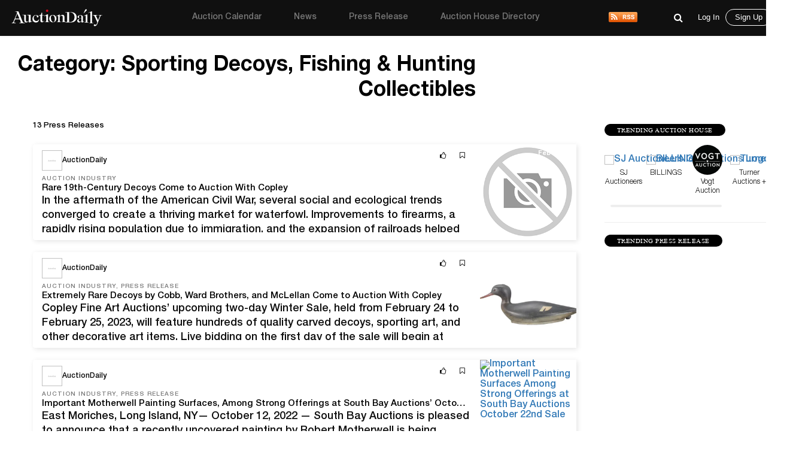

--- FILE ---
content_type: text/html; charset=UTF-8
request_url: https://auctiondaily.com/category/collectibles/sporting-decoys-fishing-hunting-collectibles/
body_size: 17675
content:
<!DOCTYPE html>
<html lang="en-US" class="no-js no-svg">
    <head>
        <meta charset="UTF-8">
        <meta http-equiv="X-UA-Compatible" content="IE=edge">
        <meta name="viewport" content="width=device-width, initial-scale=1">
        <meta name="p:domain_verify" content="dbc754c3dd2b74c5307fe194b779c571"/>
        <meta name="facebook-domain-verification" content="lhl1yj21vxil9tp529jvhoshttt42q" />
        
        <script>
            var host            = window.location.hostname,
                pageName        = "",
                UATrackingID    = "UA-135355860-1",
                GTMTrackingID   = "GTM-KHNH3CG",
                loggedInUserId  = '', //Will be used to check both conditions "is logged in" & "User Id"
                isSinglePage    = '0', 
                isUserSuscribed = '';
        </script>
        
                    <script src="https://www.googletagmanager.com/gtag/js?id=UA-135355860-1" async></script>
            <script type="text/javascript">
                window.dataLayer = window.dataLayer || [];
                function gtag(){ dataLayer.push(arguments); }
                gtag('js', new Date());
                gtag('config', UATrackingID);

                (function(w,d,s,l,i){w[l]=w[l]||[];w[l].push({'gtm.start':
                new Date().getTime(),event:'gtm.js'});var f=d.getElementsByTagName(s)[0],
                j=d.createElement(s),dl=l!='dataLayer'?'&l='+l:'';j.async=true;j.src=
                'https://www.googletagmanager.com/gtm.js?id='+i+dl;f.parentNode.insertBefore(j,f);
                })(window,document,'script','dataLayer', GTMTrackingID);

                window.ga=window.ga||function(){(ga.q=ga.q||[]).push(arguments)}; ga.l=+new Date;
                ga('create', UATrackingID, 'auto');
                ga('send', 'pageview');
            </script>
                
        <meta name='robots' content='noindex, follow' />

	<!-- This site is optimized with the Yoast SEO plugin v22.5 - https://yoast.com/wordpress/plugins/seo/ -->
	<title>Sporting Decoys, Fishing &amp; Hunting Collectibles - Auction Previews, News and Press Release | Auction Daily</title>
	<meta name="description" content="Collectibles - Sporting Decoys, Fishing &amp; Hunting Collectibles" />
	<meta property="og:locale" content="en_US" />
	<meta property="og:type" content="article" />
	<meta property="og:title" content="Sporting Decoys, Fishing &amp; Hunting Collectibles Archives - Auction Daily" />
	<meta property="og:url" content="https://auctiondaily.com/category/collectibles/sporting-decoys-fishing-hunting-collectibles/" />
	<meta property="og:site_name" content="Auction Daily" />
	<meta property="og:image" content="https://auctiondaily-prod.s3.ap-northeast-2.amazonaws.com/uploads/2020/04/20113303/auction-directory.jpg" />
	<meta property="og:image:width" content="1412" />
	<meta property="og:image:height" content="1412" />
	<meta property="og:image:type" content="image/jpeg" />
	<meta name="twitter:card" content="summary_large_image" />
	<meta name="twitter:site" content="@AuctionDaily_" />
	<script type="application/ld+json" class="yoast-schema-graph">{"@context":"https://schema.org","@graph":[{"@type":"CollectionPage","@id":"https://auctiondaily.com/category/collectibles/sporting-decoys-fishing-hunting-collectibles/","url":"https://auctiondaily.com/category/collectibles/sporting-decoys-fishing-hunting-collectibles/","name":"Sporting Decoys, Fishing &amp; Hunting Collectibles Archives - Auction Daily","isPartOf":{"@id":"https://auctiondaily.com/#website"},"breadcrumb":{"@id":"https://auctiondaily.com/category/collectibles/sporting-decoys-fishing-hunting-collectibles/#breadcrumb"},"inLanguage":"en-US"},{"@type":"BreadcrumbList","@id":"https://auctiondaily.com/category/collectibles/sporting-decoys-fishing-hunting-collectibles/#breadcrumb","itemListElement":[{"@type":"ListItem","position":1,"name":"Home","item":"https://auctiondaily.com/"},{"@type":"ListItem","position":2,"name":"Collectibles","item":"https://auctiondaily.com/category/collectibles/"},{"@type":"ListItem","position":3,"name":"Sporting Decoys, Fishing &amp; Hunting Collectibles"}]},{"@type":"WebSite","@id":"https://auctiondaily.com/#website","url":"https://auctiondaily.com/","name":"Auction Daily","description":"All About Auctions","publisher":{"@id":"https://auctiondaily.com/#organization"},"potentialAction":[{"@type":"SearchAction","target":{"@type":"EntryPoint","urlTemplate":"https://auctiondaily.com/?s={search_term_string}"},"query-input":"required name=search_term_string"}],"inLanguage":"en-US"},{"@type":"Organization","@id":"https://auctiondaily.com/#organization","name":"Auction Daily","url":"https://auctiondaily.com/","logo":{"@type":"ImageObject","inLanguage":"en-US","@id":"https://auctiondaily.com/#/schema/logo/image/","url":"https://auctiondaily-prod.s3.ap-northeast-2.amazonaws.com/uploads/2019/01/18081314/logo.svg","contentUrl":"https://auctiondaily-prod.s3.ap-northeast-2.amazonaws.com/uploads/2019/01/18081314/logo.svg","caption":"Auction Daily"},"image":{"@id":"https://auctiondaily.com/#/schema/logo/image/"},"sameAs":["https://www.facebook.com/auctiondailynews/","https://x.com/AuctionDaily_","https://www.instagram.com/auction_daily_news/","https://www.pinterest.com/auctiondaily/"]}]}</script>
	<!-- / Yoast SEO plugin. -->


<link rel='dns-prefetch' href='//securepubads.g.doubleclick.net' />
<link rel='dns-prefetch' href='//www.google.com' />
<link href='https://fonts.googleapis.com' rel='preconnect' />
<link rel="alternate" type="application/rss+xml" title="Auction Daily &raquo; Sporting Decoys, Fishing &amp; Hunting Collectibles Category Feed" href="https://auctiondaily.com/category/collectibles/sporting-decoys-fishing-hunting-collectibles/feed/" />
<script>(function(html){html.className = html.className.replace(/\bno-js\b/,'js')})(document.documentElement);</script>
<link rel='stylesheet' id='wp-block-library-css' href='https://auctiondaily.com/wp-includes/css/dist/block-library/style.min.css?ver=1713279928' type='text/css' media='all' />
<style id='classic-theme-styles-inline-css' type='text/css'>
/*! This file is auto-generated */
.wp-block-button__link{color:#fff;background-color:#32373c;border-radius:9999px;box-shadow:none;text-decoration:none;padding:calc(.667em + 2px) calc(1.333em + 2px);font-size:1.125em}.wp-block-file__button{background:#32373c;color:#fff;text-decoration:none}
</style>
<style id='global-styles-inline-css' type='text/css'>
body{--wp--preset--color--black: #000000;--wp--preset--color--cyan-bluish-gray: #abb8c3;--wp--preset--color--white: #ffffff;--wp--preset--color--pale-pink: #f78da7;--wp--preset--color--vivid-red: #cf2e2e;--wp--preset--color--luminous-vivid-orange: #ff6900;--wp--preset--color--luminous-vivid-amber: #fcb900;--wp--preset--color--light-green-cyan: #7bdcb5;--wp--preset--color--vivid-green-cyan: #00d084;--wp--preset--color--pale-cyan-blue: #8ed1fc;--wp--preset--color--vivid-cyan-blue: #0693e3;--wp--preset--color--vivid-purple: #9b51e0;--wp--preset--gradient--vivid-cyan-blue-to-vivid-purple: linear-gradient(135deg,rgba(6,147,227,1) 0%,rgb(155,81,224) 100%);--wp--preset--gradient--light-green-cyan-to-vivid-green-cyan: linear-gradient(135deg,rgb(122,220,180) 0%,rgb(0,208,130) 100%);--wp--preset--gradient--luminous-vivid-amber-to-luminous-vivid-orange: linear-gradient(135deg,rgba(252,185,0,1) 0%,rgba(255,105,0,1) 100%);--wp--preset--gradient--luminous-vivid-orange-to-vivid-red: linear-gradient(135deg,rgba(255,105,0,1) 0%,rgb(207,46,46) 100%);--wp--preset--gradient--very-light-gray-to-cyan-bluish-gray: linear-gradient(135deg,rgb(238,238,238) 0%,rgb(169,184,195) 100%);--wp--preset--gradient--cool-to-warm-spectrum: linear-gradient(135deg,rgb(74,234,220) 0%,rgb(151,120,209) 20%,rgb(207,42,186) 40%,rgb(238,44,130) 60%,rgb(251,105,98) 80%,rgb(254,248,76) 100%);--wp--preset--gradient--blush-light-purple: linear-gradient(135deg,rgb(255,206,236) 0%,rgb(152,150,240) 100%);--wp--preset--gradient--blush-bordeaux: linear-gradient(135deg,rgb(254,205,165) 0%,rgb(254,45,45) 50%,rgb(107,0,62) 100%);--wp--preset--gradient--luminous-dusk: linear-gradient(135deg,rgb(255,203,112) 0%,rgb(199,81,192) 50%,rgb(65,88,208) 100%);--wp--preset--gradient--pale-ocean: linear-gradient(135deg,rgb(255,245,203) 0%,rgb(182,227,212) 50%,rgb(51,167,181) 100%);--wp--preset--gradient--electric-grass: linear-gradient(135deg,rgb(202,248,128) 0%,rgb(113,206,126) 100%);--wp--preset--gradient--midnight: linear-gradient(135deg,rgb(2,3,129) 0%,rgb(40,116,252) 100%);--wp--preset--font-size--small: 13px;--wp--preset--font-size--medium: 20px;--wp--preset--font-size--large: 36px;--wp--preset--font-size--x-large: 42px;--wp--preset--spacing--20: 0.44rem;--wp--preset--spacing--30: 0.67rem;--wp--preset--spacing--40: 1rem;--wp--preset--spacing--50: 1.5rem;--wp--preset--spacing--60: 2.25rem;--wp--preset--spacing--70: 3.38rem;--wp--preset--spacing--80: 5.06rem;--wp--preset--shadow--natural: 6px 6px 9px rgba(0, 0, 0, 0.2);--wp--preset--shadow--deep: 12px 12px 50px rgba(0, 0, 0, 0.4);--wp--preset--shadow--sharp: 6px 6px 0px rgba(0, 0, 0, 0.2);--wp--preset--shadow--outlined: 6px 6px 0px -3px rgba(255, 255, 255, 1), 6px 6px rgba(0, 0, 0, 1);--wp--preset--shadow--crisp: 6px 6px 0px rgba(0, 0, 0, 1);}:where(.is-layout-flex){gap: 0.5em;}:where(.is-layout-grid){gap: 0.5em;}body .is-layout-flow > .alignleft{float: left;margin-inline-start: 0;margin-inline-end: 2em;}body .is-layout-flow > .alignright{float: right;margin-inline-start: 2em;margin-inline-end: 0;}body .is-layout-flow > .aligncenter{margin-left: auto !important;margin-right: auto !important;}body .is-layout-constrained > .alignleft{float: left;margin-inline-start: 0;margin-inline-end: 2em;}body .is-layout-constrained > .alignright{float: right;margin-inline-start: 2em;margin-inline-end: 0;}body .is-layout-constrained > .aligncenter{margin-left: auto !important;margin-right: auto !important;}body .is-layout-constrained > :where(:not(.alignleft):not(.alignright):not(.alignfull)){max-width: var(--wp--style--global--content-size);margin-left: auto !important;margin-right: auto !important;}body .is-layout-constrained > .alignwide{max-width: var(--wp--style--global--wide-size);}body .is-layout-flex{display: flex;}body .is-layout-flex{flex-wrap: wrap;align-items: center;}body .is-layout-flex > *{margin: 0;}body .is-layout-grid{display: grid;}body .is-layout-grid > *{margin: 0;}:where(.wp-block-columns.is-layout-flex){gap: 2em;}:where(.wp-block-columns.is-layout-grid){gap: 2em;}:where(.wp-block-post-template.is-layout-flex){gap: 1.25em;}:where(.wp-block-post-template.is-layout-grid){gap: 1.25em;}.has-black-color{color: var(--wp--preset--color--black) !important;}.has-cyan-bluish-gray-color{color: var(--wp--preset--color--cyan-bluish-gray) !important;}.has-white-color{color: var(--wp--preset--color--white) !important;}.has-pale-pink-color{color: var(--wp--preset--color--pale-pink) !important;}.has-vivid-red-color{color: var(--wp--preset--color--vivid-red) !important;}.has-luminous-vivid-orange-color{color: var(--wp--preset--color--luminous-vivid-orange) !important;}.has-luminous-vivid-amber-color{color: var(--wp--preset--color--luminous-vivid-amber) !important;}.has-light-green-cyan-color{color: var(--wp--preset--color--light-green-cyan) !important;}.has-vivid-green-cyan-color{color: var(--wp--preset--color--vivid-green-cyan) !important;}.has-pale-cyan-blue-color{color: var(--wp--preset--color--pale-cyan-blue) !important;}.has-vivid-cyan-blue-color{color: var(--wp--preset--color--vivid-cyan-blue) !important;}.has-vivid-purple-color{color: var(--wp--preset--color--vivid-purple) !important;}.has-black-background-color{background-color: var(--wp--preset--color--black) !important;}.has-cyan-bluish-gray-background-color{background-color: var(--wp--preset--color--cyan-bluish-gray) !important;}.has-white-background-color{background-color: var(--wp--preset--color--white) !important;}.has-pale-pink-background-color{background-color: var(--wp--preset--color--pale-pink) !important;}.has-vivid-red-background-color{background-color: var(--wp--preset--color--vivid-red) !important;}.has-luminous-vivid-orange-background-color{background-color: var(--wp--preset--color--luminous-vivid-orange) !important;}.has-luminous-vivid-amber-background-color{background-color: var(--wp--preset--color--luminous-vivid-amber) !important;}.has-light-green-cyan-background-color{background-color: var(--wp--preset--color--light-green-cyan) !important;}.has-vivid-green-cyan-background-color{background-color: var(--wp--preset--color--vivid-green-cyan) !important;}.has-pale-cyan-blue-background-color{background-color: var(--wp--preset--color--pale-cyan-blue) !important;}.has-vivid-cyan-blue-background-color{background-color: var(--wp--preset--color--vivid-cyan-blue) !important;}.has-vivid-purple-background-color{background-color: var(--wp--preset--color--vivid-purple) !important;}.has-black-border-color{border-color: var(--wp--preset--color--black) !important;}.has-cyan-bluish-gray-border-color{border-color: var(--wp--preset--color--cyan-bluish-gray) !important;}.has-white-border-color{border-color: var(--wp--preset--color--white) !important;}.has-pale-pink-border-color{border-color: var(--wp--preset--color--pale-pink) !important;}.has-vivid-red-border-color{border-color: var(--wp--preset--color--vivid-red) !important;}.has-luminous-vivid-orange-border-color{border-color: var(--wp--preset--color--luminous-vivid-orange) !important;}.has-luminous-vivid-amber-border-color{border-color: var(--wp--preset--color--luminous-vivid-amber) !important;}.has-light-green-cyan-border-color{border-color: var(--wp--preset--color--light-green-cyan) !important;}.has-vivid-green-cyan-border-color{border-color: var(--wp--preset--color--vivid-green-cyan) !important;}.has-pale-cyan-blue-border-color{border-color: var(--wp--preset--color--pale-cyan-blue) !important;}.has-vivid-cyan-blue-border-color{border-color: var(--wp--preset--color--vivid-cyan-blue) !important;}.has-vivid-purple-border-color{border-color: var(--wp--preset--color--vivid-purple) !important;}.has-vivid-cyan-blue-to-vivid-purple-gradient-background{background: var(--wp--preset--gradient--vivid-cyan-blue-to-vivid-purple) !important;}.has-light-green-cyan-to-vivid-green-cyan-gradient-background{background: var(--wp--preset--gradient--light-green-cyan-to-vivid-green-cyan) !important;}.has-luminous-vivid-amber-to-luminous-vivid-orange-gradient-background{background: var(--wp--preset--gradient--luminous-vivid-amber-to-luminous-vivid-orange) !important;}.has-luminous-vivid-orange-to-vivid-red-gradient-background{background: var(--wp--preset--gradient--luminous-vivid-orange-to-vivid-red) !important;}.has-very-light-gray-to-cyan-bluish-gray-gradient-background{background: var(--wp--preset--gradient--very-light-gray-to-cyan-bluish-gray) !important;}.has-cool-to-warm-spectrum-gradient-background{background: var(--wp--preset--gradient--cool-to-warm-spectrum) !important;}.has-blush-light-purple-gradient-background{background: var(--wp--preset--gradient--blush-light-purple) !important;}.has-blush-bordeaux-gradient-background{background: var(--wp--preset--gradient--blush-bordeaux) !important;}.has-luminous-dusk-gradient-background{background: var(--wp--preset--gradient--luminous-dusk) !important;}.has-pale-ocean-gradient-background{background: var(--wp--preset--gradient--pale-ocean) !important;}.has-electric-grass-gradient-background{background: var(--wp--preset--gradient--electric-grass) !important;}.has-midnight-gradient-background{background: var(--wp--preset--gradient--midnight) !important;}.has-small-font-size{font-size: var(--wp--preset--font-size--small) !important;}.has-medium-font-size{font-size: var(--wp--preset--font-size--medium) !important;}.has-large-font-size{font-size: var(--wp--preset--font-size--large) !important;}.has-x-large-font-size{font-size: var(--wp--preset--font-size--x-large) !important;}
.wp-block-navigation a:where(:not(.wp-element-button)){color: inherit;}
:where(.wp-block-post-template.is-layout-flex){gap: 1.25em;}:where(.wp-block-post-template.is-layout-grid){gap: 1.25em;}
:where(.wp-block-columns.is-layout-flex){gap: 2em;}:where(.wp-block-columns.is-layout-grid){gap: 2em;}
.wp-block-pullquote{font-size: 1.5em;line-height: 1.6;}
</style>
<link rel='stylesheet' id='contact-form-7-css' href='https://auctiondaily.com/wp-content/plugins/contact-form-7/includes/css/styles.css?ver=1744105200' type='text/css' media='all' />
<link rel='stylesheet' id='auctiondaily-style-css' href='https://auctiondaily.com/wp-content/themes/auctiondaily/style.css?ver=1738050676' type='text/css' media='all' />
<link rel='stylesheet' id='auctiondaily-bootstrap-css' href='https://auctiondaily.com/wp-content/themes/auctiondaily/assets/css/bootstrap.css?ver=1738050676' type='text/css' media='all' />
<link rel='stylesheet' id='auctiondaily-main-css' href='https://auctiondaily.com/wp-content/themes/auctiondaily/assets/css/style.css?ver=1749023504' type='text/css' media='all' />
<link rel='stylesheet' id='auctiondaily-fontawesome-css' href='https://auctiondaily.com/wp-content/themes/auctiondaily/assets/css/font-awesome.css?ver=1738050676' type='text/css' media='all' />
<link rel='stylesheet' id='auctiondaily-scrollbar-css' href='https://auctiondaily.com/wp-content/themes/auctiondaily/assets/css/scrollbar.css?ver=1738050676' type='text/css' media='all' />
<!--[if lt IE 9]>
<link rel='stylesheet' id='auctiondaily-ie8-css' href='https://auctiondaily.com/wp-content/themes/auctiondaily/assets/css/ie8.css?ver=1.0' type='text/css' media='all' />
<![endif]-->
<script type="text/javascript" id="jquery-core-js-extra">
/* <![CDATA[ */
var ajax_object = {"ajaxurl":"https:\/\/auctiondaily.com\/wp-admin\/admin-ajax.php"};
/* ]]> */
</script>
<script type="text/javascript" src="https://auctiondaily.com/wp-includes/js/jquery/jquery.min.js?ver=1712070029" id="jquery-core-js"></script>
<script type="text/javascript" src="https://auctiondaily.com/wp-includes/js/jquery/jquery-migrate.min.js?ver=1712070029" id="jquery-migrate-js"></script>
<link rel="https://api.w.org/" href="https://auctiondaily.com/wp-json/" /><link rel="alternate" type="application/json" href="https://auctiondaily.com/wp-json/wp/v2/categories/291" /><link rel="EditURI" type="application/rsd+xml" title="RSD" href="https://auctiondaily.com/xmlrpc.php?rsd" />
<meta name="generator" content="WordPress 6.5.2" />
<link rel="alternate" type="application/rss+xml" title="Auction Daily - News" href="https://auctiondaily.com/feed/news" /><link rel="icon" href="https://auctiondaily-prod.s3.ap-northeast-2.amazonaws.com/uploads/2019/03/18083517/AD-Logo-e1554109035235.jpg" sizes="32x32" />
<link rel="icon" href="https://auctiondaily-prod.s3.ap-northeast-2.amazonaws.com/uploads/2019/03/18083517/AD-Logo-e1554109035235.jpg" sizes="192x192" />
<link rel="apple-touch-icon" href="https://auctiondaily-prod.s3.ap-northeast-2.amazonaws.com/uploads/2019/03/18083517/AD-Logo-e1554109035235.jpg" />
<meta name="msapplication-TileImage" content="https://auctiondaily-prod.s3.ap-northeast-2.amazonaws.com/uploads/2019/03/18083517/AD-Logo-e1554109035235.jpg" />
		<style type="text/css" id="wp-custom-css">
			.wp-block-image.aligncenter{margin:auto;} .article-underlined-content{
	font-size: 16px !important;
}
.social-share-block, .item_content .social_icon, .social-share-popup{
    display: none !important;
}
form#contact-form{
	display: none !important;
}
.postid-9101 .storefront-press-view-more{
	display: none !important;
}
.page-id-56303 .new_page_heading .entry-header{ width: 63%; }
.footer_social{ display: none !important; }
#block-54 .footer_social{ display: block !important; }
footer{ margin-top: 80px; }
.footer_social ul li{ margin-right: 15px !important; }
h3.has-text-align-left{ text-align: left !important; }
h3.has-text-align-right{ text-align: right !important; }
.wpcf7 .wpcf7-response-output{ border: none !important; }
.wpcf7-form.sent .wpcf7-response-output{ color: green; text-align: center; }		</style>
		        
        <script async type="application/javascript" src="https://news.google.com/swg/js/v1/swg-basic.js"></script>
        
        <script type="text/javascript">
            (self.SWG_BASIC = self.SWG_BASIC || []).push( basicSubscriptions => {
                basicSubscriptions.init({
                type: "NewsArticle",
                isPartOfType: ["Product"],
                isPartOfProductId: "CAowl7KbCw:openaccess",
                clientOptions: { theme: "light", lang: "en" },
                });
            });

            switch(pageName){
                case 'home':
                    /*Homepage Middle Ad*/ 
                    (window.googletag = window.googletag||{cmd:[]}).cmd.push(function(){
                        var adSlot=googletag.defineSlot('/21934956326/homepage_billboard_middle',[[300,75],[750,200],[970,250]],'div-gpt-ad-1586190835686-0').addService(googletag.pubads());
                        var mapping=googletag.sizeMapping().addSize([1024,768],[970,250]).addSize([980,690],[750,200]).addSize([640,480],[300,75]).addSize([0,0],[300,75]).build();
                        adSlot.defineSizeMapping(mapping);
                        googletag.pubads().enableSingleRequest();
                        googletag.enableServices();
                        googletag.display('div-gpt-ad-1586190835686-0');
                    });

                    /*Homepage sidebar advertisement*/ 
                    (window.googletag = window.googletag||{cmd:[]}).cmd.push(function(){
                        var adSlot=googletag.defineSlot('/21934956326/Homepage-sidebar',[[200,200],[300,600]],'div-gpt-ad-1587738890663-0').addService(googletag.pubads());
                        var mapping=googletag.sizeMapping().addSize([1024,768],[300,600]).addSize([980,690],[300,600]).addSize([640,480],[200,200]).addSize([0,0],[200,200]).build();
                        adSlot.defineSizeMapping(mapping);
                        googletag.pubads().enableSingleRequest();
                        googletag.enableServices();
                        googletag.display('div-gpt-ad-1587738890663-0');
                    });
                    break;

                case 'auction-calendar':
                    /*Calendar Top Ad*/ 
                    (window.googletag = window.googletag||{cmd:[]}).cmd.push(function(){
                        var adSlot=googletag.defineSlot('/21934956326/Calendar-Top-Ad',[[980,120],[750,100],[320,50]],'div-gpt-ad-1587633691044-0').addService(googletag.pubads());
                        var mapping=googletag.sizeMapping().addSize([1024,768],[980,120]).addSize([980,690],[750,100]).addSize([640,480],[320,50]).addSize([0,0],[320,50]).build();
                        adSlot.defineSizeMapping(mapping);googletag.pubads().enableSingleRequest();
                        googletag.enableServices();
                        googletag.display('div-gpt-ad-1587633691044-0');
                    });
                    break;

                case 'auction-preview':
                    /*Auction Preview Top Ad*/ 
                    (window.googletag = window.googletag||{cmd:[]}).cmd.push(function(){
                        var adSlot=googletag.defineSlot('/21934956326/Auction-Preview-Top-Ad',[[980,120],[750,100],[320,50]],'div-gpt-ad-1587633090117-0').addService(googletag.pubads());
                        var mapping=googletag.sizeMapping().addSize([1024,768],[980,120]).addSize([980,690],[750,100]).addSize([640,480],[320,50]).addSize([0,0],[320,50]).build();
                        adSlot.defineSizeMapping(mapping);
                        googletag.pubads().enableSingleRequest(); googletag.enableServices();
                        googletag.display('div-gpt-ad-1587633090117-0');
                    });
                    break;
            }
                
            if(isSinglePage){
                
                /*Popup Sidebar Ad*/
                (window.googletag = window.googletag||{cmd:[]}).cmd.push(function(){
                    googletag.defineSlot('/21934956326/Popup-sidebar-Ad',[200,200],'div-gpt-ad-1587634624348-0').addService(googletag.pubads());
                    googletag.pubads().enableSingleRequest();googletag.enableServices();
                    googletag.display('div-gpt-ad-1587634624348-0');
                });

                /*Second Popup Sidebar Ad*/ 
                (window.googletag = window.googletag||{cmd:[]}).cmd.push(function(){
                    googletag.defineSlot('/21934956326/Popup-sidebar-Ad2',[200,200],'div-gpt-ad-1596013123286-0').addService(googletag.pubads());
                    googletag.pubads().enableSingleRequest(); googletag.enableServices();
                    googletag.display('div-gpt-ad-1596013123286-0');
                });
                
            }
            
            /*Common Halfpage sidebar advertisement*/ 
            (window.googletag = window.googletag||{cmd:[]}).cmd.push(function(){
                var adSlot=googletag.defineSlot('/21934956326/Sidebar-Halfpage',[[200,200],[300,600]],'div-gpt-ad-1587573182108-0').addService(googletag.pubads());
                var mapping=googletag.sizeMapping().addSize([1024,768],[300,600]).addSize([980,690],[300,600]).addSize([640,480],[200,200]).addSize([0,0],[200,200]).build();
                adSlot.defineSizeMapping(mapping);googletag.pubads().enableSingleRequest();googletag.enableServices();
                googletag.display('div-gpt-ad-1587573182108-0');
            });
            
            !function(f,b,e,v,n,t,s)
            {if(f.fbq)return;n=f.fbq=function(){n.callMethod?
            n.callMethod.apply(n,arguments):n.queue.push(arguments)};
            if(!f._fbq)f._fbq=n;n.push=n;n.loaded=!0;n.version='2.0';
            n.queue=[];t=b.createElement(e);t.async=!0;
            t.src=v;s=b.getElementsByTagName(e)[0];
            s.parentNode.insertBefore(t,s)}(window, document,'script', 'https://connect.facebook.net/en_US/fbevents.js');
            fbq('init', '383132429628138');
            fbq('track', 'PageView');
        </script>
        <noscript>
            <img height="1" width="1" style="display:none" src="https://www.facebook.com/tr?id=383132429628138&ev=PageView&noscript=1"/>
        </noscript>
    </head>
    <body class="archive category category-sporting-decoys-fishing-hunting-collectibles category-291 wp-custom-logo">

                    <noscript>
                <iframe src="https://www.googletagmanager.com/ns.html?id=GTM-KHNH3CG" height="0" width="0" style="display:none; visibility:hidden"></iframe>
            </noscript>
                
        <header>
    <div class="sticky_head">
        <div class="header">
            <div class="container">
                <div class="top ">
                    <div class="menuIcon" data-menu="#site-navigation" id="mobile_main_menu">
                        <span class="line1"></span>
                        <span class="line2"></span>
                        <span class="line3"></span>                     
                    </div>
                    <div class="logo">
                        <a href="https://auctiondaily.com" data-wpel-link="internal">
                                                </a>
                    </div>
                    
                    <div id="site-navigation">
    <div class="overLayer"></div>
    <div class="navigation" role="navigation" aria-label="Main Menu">
        <div class="showMobile">
            <h3 class="menu_title">Menu</h3>
            <span id="close_mobile_main_menu"></span>
        </div>
        <ul id="menu-main-menu" class="menu"><li id="menu-item-10260" class="menu-item menu-item-type-post_type menu-item-object-page menu-item-10260"><a href="https://auctiondaily.com/auction-calendar/" data-wpel-link="internal">Auction Calendar</a></li>
<li id="menu-item-176" class="menu-item menu-item-type-post_type menu-item-object-page menu-item-176"><a href="https://auctiondaily.com/news/" data-wpel-link="internal">News</a></li>
<li id="menu-item-175" class="menu-item menu-item-type-post_type menu-item-object-page menu-item-175"><a href="https://auctiondaily.com/press-release/" data-wpel-link="internal">Press Release</a></li>
<li id="menu-item-8630" class="menu-item menu-item-type-custom menu-item-object-custom menu-item-has-children menu-item-8630"><a href="https://auctiondaily.com/auction-house/" data-wpel-link="internal">Auction House Directory<svg class="icon icon-angle-down" aria-hidden="true" role="img"> <use href="#icon-angle-down" xlink:href="#icon-angle-down"></use> </svg></a>
<ul class="sub-menu">
	<li id="menu-item-7924" class="menu-item menu-item-type-post_type menu-item-object-page menu-item-7924"><a href="https://auctiondaily.com/auction-house/" data-wpel-link="internal">Auction House</a></li>
	<li id="menu-item-7922" class="menu-separator menu-item menu-item-type-post_type menu-item-object-page menu-item-7922"><a href="https://auctiondaily.com/dealer/" data-wpel-link="internal">Dealer &#038; Gallery</a></li>
	<li id="menu-item-12022" class="menu-item menu-item-type-post_type menu-item-object-page menu-item-12022"><a href="https://auctiondaily.com/marketplace/" data-wpel-link="internal">Marketplace</a></li>
	<li id="menu-item-12021" class="menu-item menu-item-type-post_type menu-item-object-page menu-item-12021"><a href="https://auctiondaily.com/trade-shows-others/" data-wpel-link="internal">Trade Shows &#038; Others</a></li>
	<li id="menu-item-7923" class="menu-item menu-item-type-post_type menu-item-object-page menu-item-7923"><a href="https://auctiondaily.com/media-source/" data-wpel-link="internal">Media</a></li>
</ul>
</li>
</ul>        <div class="rss-logo">
            <a href="https://auctiondaily.com/feed/news" title="View Our News Feed" target="_blank" data-wpel-link="internal">
                <img src='https://auctiondaily.com/wp-content/themes/auctiondaily/assets/images/rss-logo.svg'   alt='RSS' />            </a>
        </div>
    </div>
</div>                    
                    <div class="admin_view">
                        
    <div class="common_search">
        <form class="search-form" action="https://auctiondaily.com/" role="search" method="get" id="search-result">
            <div class="expand_wrap">
                <div class="input_wrap">
                    <input type="search" name="s" value="" required="required" placeholder="Search auction preview, news and press" autocomplete="off" />
                    <div class='loader-wrapper'><div class='loader search-loader' style='display:none;'></div></div>                    <a href="javascript:void(0);" data-wpel-link="internal"><i class="fa fa-close search-close" aria-hidden="true"></i></a>
                </div>
            </div>
        </form>
        <span class="search_icon search-icon"><button><i class="fa fa-search" aria-hidden="true"></i></button></span>
    </div>
    <div class="fade-screen"></div>
                        <div id="user_navigation_area">
                            <div class="user_icon">
            <span class="search-icon for-mobile"><button><i class="fa fa-search" aria-hidden="true"></i></button></span>
        <a href="javascript:void(0);" id="open_login_popup" class="open-popup" data-popup="login" data-wpel-link="internal">
            <button class="for-mobile btnUser user-icon-login"></button>
            <span class="for-desktop">Log In</span>
        </a>
        <a href="javascript:void(0);" id="open_signup_popup" class="open-popup with-border" data-popup="register" data-wpel-link="internal">Sign Up</a>
    </div>                        </div>
                    </div>
                </div>
            </div>
                    </div>
            </div>
</header>
        
        <div id="main_container" class="no-filter">

<section class="filterArticle" style="transform: none;">
    <div class="container" style="transform: none;">

        <div class="new_page_heading">
            <header class="entry-header">
                <h1 class="entry-title">Category: <span>Sporting Decoys, Fishing &amp; Hunting Collectibles</span></h1>
            </header>
        </div>

        
        
<div class="sidebar">
    
        <h4 class="sidebar-heading">Trending Auction House</h4>
    <div id="sidebar_trending_ah" class="sidebar_common mobile-hide" data-page="1">
        <div class="gredientColor"></div>
        <ul class="ah_container custom-scrollbar-x">
            <li>
    <a href="https://auctiondaily.com/auction-house/sj-auctioneers/" data-wpel-link="internal">
    	<img width="150" height="121" src="https://auctiondaily.com/wp-content/uploads/2021/06/SJ-Auctioneers-logo.webp" class="attachment-thumb size-thumb wp-post-image" alt="SJ Auctioneers logo" decoding="async" srcset="https://auctiondaily.com/wp-content/uploads/2021/06/SJ-Auctioneers-logo.webp 647w, https://auctiondaily.com/wp-content/uploads/2021/06/SJ-Auctioneers-logo-300x242.webp 300w, https://auctiondaily.com/wp-content/uploads/2021/06/SJ-Auctioneers-logo-150x121.webp 150w" sizes="100vw" />    	<span>SJ Auctioneers</span>
    </a>
</li><li>
    <a href="https://auctiondaily.com/auction-house/billings/" data-wpel-link="internal">
    	<img width="150" height="150" src="https://auctiondaily.com/wp-content/uploads/2022/05/Billings.webp" class="attachment-thumb size-thumb wp-post-image" alt="BILLINGS Auctions Logo" decoding="async" srcset="https://auctiondaily.com/wp-content/uploads/2022/05/Billings.webp 500w, https://auctiondaily.com/wp-content/uploads/2022/05/Billings-300x300.webp 300w, https://auctiondaily.com/wp-content/uploads/2022/05/Billings-150x150.webp 150w" sizes="100vw" />    	<span>BILLINGS</span>
    </a>
</li><li>
    <a href="https://auctiondaily.com/auction-house/vogt-auction-texas/" data-wpel-link="internal">
    	<img width="150" height="150" src="https://auctiondaily-prod.s3.ap-northeast-2.amazonaws.com/uploads/2023/05/Vogt-Auction-Texas-logo.webp" class="attachment-thumb size-thumb wp-post-image" alt="Vogt Auction Logo" decoding="async" srcset="https://auctiondaily-prod.s3.ap-northeast-2.amazonaws.com/uploads/2023/05/Vogt-Auction-Texas-logo.webp 200w, https://auctiondaily-prod.s3.ap-northeast-2.amazonaws.com/uploads/2023/05/Vogt-Auction-Texas-logo-150x150.webp 150w" sizes="100vw" />    	<span>Vogt Auction Texas</span>
    </a>
</li><li>
    <a href="https://auctiondaily.com/auction-house/turner-auctions-appraisals/" data-wpel-link="internal">
    	<img width="150" height="150" src="https://auctiondaily.com/wp-content/uploads/2019/02/Turner-Auctions-Appraisals.webp" class="attachment-thumb size-thumb wp-post-image" alt="Turner Auctions + Appraisals logo" decoding="async" srcset="https://auctiondaily.com/wp-content/uploads/2019/02/Turner-Auctions-Appraisals.webp 224w, https://auctiondaily.com/wp-content/uploads/2019/02/Turner-Auctions-Appraisals-150x150.webp 150w" sizes="100vw" />    	<span>Turner Auctions + Appraisals</span>
    </a>
</li>        </ul>
            </div>
<script type="text/javascript">
    jQuery(document).ready(function() {
        jQuery('#sidebar_trending_ah li').click(function(){
            var $this = $(this);
            jQuery('#sidebar_trending_ah li').removeClass('clicked');
            $this.addClass('clicked');
        });
    });
</script>    
        
        
    <div id="sidebar_press_releases" class="sidebar_pressRelease">
    <h4 class="sidebar-heading">Trending Press Release</h4>
    <ul class="press_container"></ul>
    <div class='loader-wrapper'><div class='loader ' ></div></div>    <div class="view_more" style="display: none;">
        <a href="https://auctiondaily.com/press-release" data-wpel-link="internal">View More</a>
    </div>
</div>

<script type="text/javascript">
function load_press_releases(){
    var $this = jQuery('#sidebar_press_releases'),
        $container = $this.find('ul.press_container'),
        $loaderIcon = $this.find('.loader'),
        $viewMore = $this.find('.view_more'),
        queryParams = '{"post_status":"publish"}';
        
    var postData = {action:'ajax_get_posts', post_type: 'press_release', limit: 10, query_params: queryParams, template_name: 'sidebar/content-pressrelease'};
    var errorAction = function(){
        $loaderIcon.hide();
    }
    var successAction = function(data){
        if (typeof data != 'undefined'){ 
            $container.append(data.html).mCustomScrollbar();
        }
        $loaderIcon.hide();
        $viewMore.show();
    }
    perform_ajax_request(postData, successAction, errorAction);
}

jQuery(document).ready(function() {
    load_press_releases();
});
</script></div>
        <div class="store_section pressAuction">
            
            <div class="press_release" id="press_release_list">
                
                <h4 id="posts_count">13 Press Releases</h4>
<form id="post_form" action="" class="post-form">
    <input type="hidden" id="loading_status" value="" />
    <input type="hidden" id="mode" value="list" />
    <input type="hidden" id="total_posts_count" value="0" />
    <input type="hidden" id="loaded_posts_count" value="0" />
    <input type="hidden" id="page_no" value="1" />
    </form><ul class="articles_container">
<li class="list-post-56891">
    <div class="left">
        <div class="press_head">
            
            <div class="mediaName flAuction"><a href="https://auctiondaily.com/auction-house/auctiondaily/" data-wpel-link="internal"><img class='lazyload-image' data-src='https://auctiondaily-prod.s3.ap-northeast-2.amazonaws.com/uploads/2019/03/18083517/AD-Logo-e1554109035235.jpg' data-alt='' height='34' width='34' class='ah_logo' /><h2 title='AuctionDaily'>AuctionDaily</h2></a></div>            
            <div class="book_like">
                <div class="like">
                        <a href="javascript:void(0);" class="like-link click-action not-logged-in" data-action="like" data-id="56891" data-wpel-link="internal">
        <i class="fa fa-thumbs-o-up" aria-hidden="true"></i>
        <span class="count">0</span>
    </a>
                    </div>
                <div class="bookmark">
                        <a href="javascript:void(0);" class="bookmark-link click-action not-logged-in" data-action="bookmark" data-id="56891" data-type="1" data-wpel-link="internal">
        <i class="fa fa-bookmark-o" aria-hidden="true"></i>
    </a>
                    </div>
            </div>
        </div>

        <div class="author_summury">
            <h4>Auction Industry</h4>
            <h3><a href="https://auctiondaily.com/news/rare-19th-century-decoys-come-to-auction-with-copley/" class="open_article_popup" data-popup_class="press-release-popup" data-id="56891" data-wpel-link="internal">Rare 19th-Century Decoys Come to Auction With Copley</a></h3>
            <p>In the aftermath of the American Civil War, several social and ecological trends converged to create a thriving market for waterfowl. Improvements to firearms, a rapidly rising population due to immigration, and the expansion of railroads helped transform bird hunting from a casual sport to a viable business, according to&hellip;</p>
        </div>
    </div>
    <div class="right">
        <div class="press_thumb">
            <a href="https://auctiondaily.com/news/rare-19th-century-decoys-come-to-auction-with-copley/" class="open_article_popup" data-id="56891" data-wpel-link="internal">
                <img src='https://auctiondaily.com/wp-content/themes/auctiondaily/assets/images/not-found.png' height='135' width='135' title='No Thumbnmail Set' alt='No Image' />            </a>
            <span class="posted-on"><time class="entry-date published updated" datetime="2023-02-17T01:34:52-05:00">Feb 17, 23</time></span>        </div>
    </div>
</li>

<li class="list-post-56768">
    <div class="left">
        <div class="press_head">
            
            <div class="mediaName flAuction"><a href="https://auctiondaily.com/auction-house/auctiondaily/" data-wpel-link="internal"><img class='lazyload-image' data-src='https://auctiondaily-prod.s3.ap-northeast-2.amazonaws.com/uploads/2019/03/18083517/AD-Logo-e1554109035235.jpg' data-alt='' height='34' width='34' class='ah_logo' /><h2 title='AuctionDaily'>AuctionDaily</h2></a></div>            
            <div class="book_like">
                <div class="like">
                        <a href="javascript:void(0);" class="like-link click-action not-logged-in" data-action="like" data-id="56768" data-wpel-link="internal">
        <i class="fa fa-thumbs-o-up" aria-hidden="true"></i>
        <span class="count">0</span>
    </a>
                    </div>
                <div class="bookmark">
                        <a href="javascript:void(0);" class="bookmark-link click-action not-logged-in" data-action="bookmark" data-id="56768" data-type="1" data-wpel-link="internal">
        <i class="fa fa-bookmark-o" aria-hidden="true"></i>
    </a>
                    </div>
            </div>
        </div>

        <div class="author_summury">
            <h4>Auction Industry, Press Release</h4>
            <h3><a href="https://auctiondaily.com/news/extremely-rare-decoys-by-cobb-ward-brothers-and-mclellan-come-to-auction-with-copley/" class="open_article_popup" data-popup_class="press-release-popup" data-id="56768" data-wpel-link="internal">Extremely Rare Decoys by Cobb, Ward Brothers, and McLellan Come to Auction With Copley</a></h3>
            <p>Copley Fine Art Auctions’ upcoming two-day Winter Sale, held from February 24 to February 25, 2023, will feature hundreds of quality carved decoys, sporting art, and other decorative art items. Live bidding on the first day of the sale will begin at 10:00 AM EST. Over 330 lots will be&hellip;</p>
        </div>
    </div>
    <div class="right">
        <div class="press_thumb">
            <a href="https://auctiondaily.com/news/extremely-rare-decoys-by-cobb-ward-brothers-and-mclellan-come-to-auction-with-copley/" class="open_article_popup" data-id="56768" data-wpel-link="internal">
                <img width="135" height="90" src="https://auctiondaily-prod.s3.ap-northeast-2.amazonaws.com/uploads/2023/02/144123545_1_x-1-1024x683-Edited-300x200.webp" class="attachment-135x135 size-135x135 wp-post-image" alt="Exceptional Swimming Merganser Decoy" decoding="async" loading="lazy" srcset="https://auctiondaily-prod.s3.ap-northeast-2.amazonaws.com/uploads/2023/02/144123545_1_x-1-1024x683-Edited-150x100.webp 150w, https://auctiondaily-prod.s3.ap-northeast-2.amazonaws.com/uploads/2023/02/144123545_1_x-1-1024x683-Edited-300x200.webp 300w, https://auctiondaily-prod.s3.ap-northeast-2.amazonaws.com/uploads/2023/02/144123545_1_x-1-1024x683-Edited-768x512.webp 768w, https://auctiondaily-prod.s3.ap-northeast-2.amazonaws.com/uploads/2023/02/144123545_1_x-1-1024x683-Edited.webp 1024w" sizes="(max-width: 767px) 89vw, (max-width: 1000px) 54vw, (max-width: 1071px) 543px, 580px" />            </a>
            <span class="posted-on"><time class="entry-date published updated" datetime="2023-02-15T01:44:08-05:00">Feb 15, 23</time></span>        </div>
    </div>
</li>

<li class="list-post-52362">
    <div class="left">
        <div class="press_head">
            
            <div class="mediaName flAuction"><a href="https://auctiondaily.com/auction-house/auctiondaily/" data-wpel-link="internal"><img class='lazyload-image' data-src='https://auctiondaily-prod.s3.ap-northeast-2.amazonaws.com/uploads/2019/03/18083517/AD-Logo-e1554109035235.jpg' data-alt='' height='34' width='34' class='ah_logo' /><h2 title='AuctionDaily'>AuctionDaily</h2></a></div>            
            <div class="book_like">
                <div class="like">
                        <a href="javascript:void(0);" class="like-link click-action not-logged-in" data-action="like" data-id="52362" data-wpel-link="internal">
        <i class="fa fa-thumbs-o-up" aria-hidden="true"></i>
        <span class="count">0</span>
    </a>
                    </div>
                <div class="bookmark">
                        <a href="javascript:void(0);" class="bookmark-link click-action not-logged-in" data-action="bookmark" data-id="52362" data-type="1" data-wpel-link="internal">
        <i class="fa fa-bookmark-o" aria-hidden="true"></i>
    </a>
                    </div>
            </div>
        </div>

        <div class="author_summury">
            <h4>Auction Industry, Press Release</h4>
            <h3><a href="https://auctiondaily.com/news/important-motherwell-painting-surfaces-among-strong-offerings-at-south-bay-auctions-october-22nd-sale-3/" class="open_article_popup" data-popup_class="press-release-popup" data-id="52362" data-wpel-link="internal">Important Motherwell Painting Surfaces, Among Strong Offerings at South Bay Auctions’ October 22nd Sale</a></h3>
            <p>East Moriches, Long Island, NY— October 12, 2022 — South Bay Auctions is pleased to announce that a recently uncovered painting by Robert Motherwell is being offered in our next sale, on Saturday, October 22nd, 2022, starting at noon, along with strong offerings across all categories by some of the&hellip;</p>
        </div>
    </div>
    <div class="right">
        <div class="press_thumb">
            <a href="https://auctiondaily.com/news/important-motherwell-painting-surfaces-among-strong-offerings-at-south-bay-auctions-october-22nd-sale-3/" class="open_article_popup" data-id="52362" data-wpel-link="internal">
                <img width="135" height="119" src="https://auctiondaily.com/wp-content/uploads/2022/10/Important-Motherwell-Painting-Surfaces-Among-Strong-Offerings-at-South-Bay-Auctions-October-22nd-Sale-150x132.webp" class="attachment-135x135 size-135x135 wp-post-image" alt="Important Motherwell Painting Surfaces Among Strong Offerings at South Bay Auctions October 22nd Sale" decoding="async" loading="lazy" srcset="https://auctiondaily.com/wp-content/uploads/2022/10/Important-Motherwell-Painting-Surfaces-Among-Strong-Offerings-at-South-Bay-Auctions-October-22nd-Sale-150x132.webp 150w, https://auctiondaily.com/wp-content/uploads/2022/10/Important-Motherwell-Painting-Surfaces-Among-Strong-Offerings-at-South-Bay-Auctions-October-22nd-Sale-300x264.webp 300w, https://auctiondaily.com/wp-content/uploads/2022/10/Important-Motherwell-Painting-Surfaces-Among-Strong-Offerings-at-South-Bay-Auctions-October-22nd-Sale.webp 512w" sizes="(max-width: 767px) 89vw, (max-width: 1000px) 54vw, (max-width: 1071px) 543px, 580px" />            </a>
            <span class="posted-on"><time class="entry-date published updated" datetime="2022-10-13T01:27:32-05:00">Oct 13, 22</time></span>        </div>
    </div>
</li>

<li class="list-post-48211">
    <div class="left">
        <div class="press_head">
            
            <div class="mediaName flAuction"><a href="https://auctiondaily.com/auction-house/auctiondaily/" data-wpel-link="internal"><img class='lazyload-image' data-src='https://auctiondaily-prod.s3.ap-northeast-2.amazonaws.com/uploads/2019/03/18083517/AD-Logo-e1554109035235.jpg' data-alt='' height='34' width='34' class='ah_logo' /><h2 title='AuctionDaily'>AuctionDaily</h2></a></div>            
            <div class="book_like">
                <div class="like">
                        <a href="javascript:void(0);" class="like-link click-action not-logged-in" data-action="like" data-id="48211" data-wpel-link="internal">
        <i class="fa fa-thumbs-o-up" aria-hidden="true"></i>
        <span class="count">0</span>
    </a>
                    </div>
                <div class="bookmark">
                        <a href="javascript:void(0);" class="bookmark-link click-action not-logged-in" data-action="bookmark" data-id="48211" data-type="1" data-wpel-link="internal">
        <i class="fa fa-bookmark-o" aria-hidden="true"></i>
    </a>
                    </div>
            </div>
        </div>

        <div class="author_summury">
            <h4>Auction Industry</h4>
            <h3><a href="https://auctiondaily.com/news/american-folk-art-including-carved-decoys-and-fine-art-available-at-new-haven-auctions/" class="open_article_popup" data-popup_class="press-release-popup" data-id="48211" data-wpel-link="internal">American Folk Art, Including Carved Decoys and Fine Art, Available at New Haven Auctions</a></h3>
            <p>American folk art celebrates the work of the self-taught. These painters, sculptors, and textile workers created a rich tradition that exists beyond the art world’s defined edges. Their lack of formal training often yielded creative concepts and new perspectives. Living in a patchwork country, American folk artists also often engaged&hellip;</p>
        </div>
    </div>
    <div class="right">
        <div class="press_thumb">
            <a href="https://auctiondaily.com/news/american-folk-art-including-carved-decoys-and-fine-art-available-at-new-haven-auctions/" class="open_article_popup" data-id="48211" data-wpel-link="internal">
                <img width="135" height="95" src="https://auctiondaily.com/wp-content/uploads/2022/06/unnamed-11-150x106.webp" class="attachment-135x135 size-135x135 wp-post-image" alt="Cedar waxwing sculpture by Frank Finney" decoding="async" loading="lazy" srcset="https://auctiondaily.com/wp-content/uploads/2022/06/unnamed-11-150x106.webp 150w, https://auctiondaily.com/wp-content/uploads/2022/06/unnamed-11-300x212.webp 300w, https://auctiondaily.com/wp-content/uploads/2022/06/unnamed-11.webp 512w" sizes="(max-width: 767px) 89vw, (max-width: 1000px) 54vw, (max-width: 1071px) 543px, 580px" />            </a>
            <span class="posted-on"><time class="entry-date published updated" datetime="2022-06-23T00:26:58-05:00">Jun 23, 22</time></span>        </div>
    </div>
</li>

<li class="list-post-41659">
    <div class="left">
        <div class="press_head">
            
            <div class="mediaName flAuction"><a href="https://auctiondaily.com/auction-house/auctiondaily/" data-wpel-link="internal"><img class='lazyload-image' data-src='https://auctiondaily-prod.s3.ap-northeast-2.amazonaws.com/uploads/2019/03/18083517/AD-Logo-e1554109035235.jpg' data-alt='' height='34' width='34' class='ah_logo' /><h2 title='AuctionDaily'>AuctionDaily</h2></a></div>            
            <div class="book_like">
                <div class="like">
                        <a href="javascript:void(0);" class="like-link click-action not-logged-in" data-action="like" data-id="41659" data-wpel-link="internal">
        <i class="fa fa-thumbs-o-up" aria-hidden="true"></i>
        <span class="count">0</span>
    </a>
                    </div>
                <div class="bookmark">
                        <a href="javascript:void(0);" class="bookmark-link click-action not-logged-in" data-action="bookmark" data-id="41659" data-type="1" data-wpel-link="internal">
        <i class="fa fa-bookmark-o" aria-hidden="true"></i>
    </a>
                    </div>
            </div>
        </div>

        <div class="author_summury">
            <h4>Auction Industry, Press Release</h4>
            <h3><a href="https://auctiondaily.com/news/stephensons-jan-1-auction-presents-exquisite-estate-jewelry-silver-midcentury-furniture-and-decorative-art/" class="open_article_popup" data-popup_class="press-release-popup" data-id="41659" data-wpel-link="internal">Stephenson’s Jan. 1 auction presents exquisite estate jewelry, silver, midcentury furniture and decorative art</a></h3>
            <p>Also featured: Asian antiques, art, fine porcelains, designer clothing, bird decoys, bronzes, and advertising collectibles including a vintage Gulf gas pump and other petroliana SOUTHAMPTON, Pa. – For sixty years, family owned and operated Stephenson’s Auctioneers has earned an impeccable reputation from its sales of fresh-to-market art and antiques from&hellip;</p>
        </div>
    </div>
    <div class="right">
        <div class="press_thumb">
            <a href="https://auctiondaily.com/news/stephensons-jan-1-auction-presents-exquisite-estate-jewelry-silver-midcentury-furniture-and-decorative-art/" class="open_article_popup" data-id="41659" data-wpel-link="internal">
                <img width="135" height="120" src="https://auctiondaily.com/wp-content/uploads/2021/12/119674514_1_x-150x133.webp" class="attachment-135x135 size-135x135 wp-post-image" alt="Stephensons Jan. 1 auction presents exquisite estate jewelry, silver, midcentury furniture and decorative art" decoding="async" loading="lazy" srcset="https://auctiondaily.com/wp-content/uploads/2021/12/119674514_1_x-150x133.webp 150w, https://auctiondaily.com/wp-content/uploads/2021/12/119674514_1_x-300x265.webp 300w, https://auctiondaily.com/wp-content/uploads/2021/12/119674514_1_x-1024x906.webp 1024w, https://auctiondaily.com/wp-content/uploads/2021/12/119674514_1_x-768x679.webp 768w, https://auctiondaily.com/wp-content/uploads/2021/12/119674514_1_x.webp 1100w" sizes="(max-width: 767px) 89vw, (max-width: 1000px) 54vw, (max-width: 1071px) 543px, 580px" />            </a>
            <span class="posted-on"><time class="entry-date published updated" datetime="2021-12-27T04:14:00-05:00">Dec 27, 21</time></span>        </div>
    </div>
</li>

<li class="list-post-36239">
    <div class="left">
        <div class="press_head">
            
            <div class="mediaName flAuction"><a href="https://auctiondaily.com/auction-house/auctiondaily/" data-wpel-link="internal"><img class='lazyload-image' data-src='https://auctiondaily-prod.s3.ap-northeast-2.amazonaws.com/uploads/2019/03/18083517/AD-Logo-e1554109035235.jpg' data-alt='' height='34' width='34' class='ah_logo' /><h2 title='AuctionDaily'>AuctionDaily</h2></a></div>            
            <div class="book_like">
                <div class="like">
                        <a href="javascript:void(0);" class="like-link click-action not-logged-in" data-action="like" data-id="36239" data-wpel-link="internal">
        <i class="fa fa-thumbs-o-up" aria-hidden="true"></i>
        <span class="count">0</span>
    </a>
                    </div>
                <div class="bookmark">
                        <a href="javascript:void(0);" class="bookmark-link click-action not-logged-in" data-action="bookmark" data-id="36239" data-type="1" data-wpel-link="internal">
        <i class="fa fa-bookmark-o" aria-hidden="true"></i>
    </a>
                    </div>
            </div>
        </div>

        <div class="author_summury">
            <h4>Auction Industry, Press Release</h4>
            <h3><a href="https://auctiondaily.com/news/annual-decoy-sporting-art-auction-by-guyette-deeter-highlights-works-from-william-bowman-and-shang-wheeler/" class="open_article_popup" data-popup_class="press-release-popup" data-id="36239" data-wpel-link="internal">Annual Decoy & Sporting Art Auction by Guyette & Deeter Highlights Works From William Bowman and Shang Wheeler</a></h3>
            <p>The upcoming 2021 Annual Decoy &amp; Sporting Art Sale, presented by Guyette &amp; Deeter, will feature vintage collectibles associated with waterfowl hunting. More than 500 lots of hunting and fishing decoys, fine art, and furniture will be available in the two-day sale. Bidding starts at 11:00 AM EDT on August&hellip;</p>
        </div>
    </div>
    <div class="right">
        <div class="press_thumb">
            <a href="https://auctiondaily.com/news/annual-decoy-sporting-art-auction-by-guyette-deeter-highlights-works-from-william-bowman-and-shang-wheeler/" class="open_article_popup" data-id="36239" data-wpel-link="internal">
                <img width="135" height="102" src="https://auctiondaily-prod.s3.ap-northeast-2.amazonaws.com/uploads/2021/07/19004156/Annual-Decoy-Sporting-Art-Auction-by-Guyette-Deeter-Highlights-Works-From-William-Bowman-and-Shang-Wheeler2-1-300x225.jpeg" class="attachment-135x135 size-135x135 wp-post-image" alt="Annual Decoy &amp; Sporting Art Auction by Guyette &amp; Deeter Highlights Works From William Bowman and Shang Wheeler2" decoding="async" loading="lazy" srcset="https://auctiondaily-prod.s3.ap-northeast-2.amazonaws.com/uploads/2021/07/19004156/Annual-Decoy-Sporting-Art-Auction-by-Guyette-Deeter-Highlights-Works-From-William-Bowman-and-Shang-Wheeler2-1-150x113.jpeg 150w, https://auctiondaily-prod.s3.ap-northeast-2.amazonaws.com/uploads/2021/07/19004156/Annual-Decoy-Sporting-Art-Auction-by-Guyette-Deeter-Highlights-Works-From-William-Bowman-and-Shang-Wheeler2-1-300x225.jpeg 300w, https://auctiondaily-prod.s3.ap-northeast-2.amazonaws.com/uploads/2021/07/19004156/Annual-Decoy-Sporting-Art-Auction-by-Guyette-Deeter-Highlights-Works-From-William-Bowman-and-Shang-Wheeler2-1.jpeg 500w" sizes="(max-width: 767px) 89vw, (max-width: 1000px) 54vw, (max-width: 1071px) 543px, 580px" />            </a>
            <span class="posted-on"><time class="entry-date published updated" datetime="2021-07-26T04:44:00-05:00">Jul 26, 21</time></span>        </div>
    </div>
</li>

<li class="list-post-34871">
    <div class="left">
        <div class="press_head">
            
            <div class="mediaName flAuction"><a href="https://auctiondaily.com/auction-house/auctiondaily/" data-wpel-link="internal"><img class='lazyload-image' data-src='https://auctiondaily-prod.s3.ap-northeast-2.amazonaws.com/uploads/2019/03/18083517/AD-Logo-e1554109035235.jpg' data-alt='' height='34' width='34' class='ah_logo' /><h2 title='AuctionDaily'>AuctionDaily</h2></a></div>            
            <div class="book_like">
                <div class="like">
                        <a href="javascript:void(0);" class="like-link click-action not-logged-in" data-action="like" data-id="34871" data-wpel-link="internal">
        <i class="fa fa-thumbs-o-up" aria-hidden="true"></i>
        <span class="count">0</span>
    </a>
                    </div>
                <div class="bookmark">
                        <a href="javascript:void(0);" class="bookmark-link click-action not-logged-in" data-action="bookmark" data-id="34871" data-type="1" data-wpel-link="internal">
        <i class="fa fa-bookmark-o" aria-hidden="true"></i>
    </a>
                    </div>
            </div>
        </div>

        <div class="author_summury">
            <h4>Auction Result, Press Release</h4>
            <h3><a href="https://auctiondaily.com/news/1884-winchester-cartridge-display-board-rings-up-100300-in-miller-millers-online-only-canadiana-sporting-auction-held-on-june-5th/" class="open_article_popup" data-popup_class="press-release-popup" data-id="34871" data-wpel-link="internal">1884 Winchester Cartridge Display Board Rings Up $100,300 In Miller & Miller’s Online-only Canadiana & Sporting Auction Held On June 5th</a></h3>
            <p>The auction was headlined by the lifetime collections of Don and Joyce Blyth – an astounding assemblage of stoneware, sporting advertising, decoys, powder tins, bottles, Canadiana &amp; more Winchester 1884 cartridge board, certainly the rarest of all of the cartridge boards issued by Winchester, measuring 28 inches by 38 inches&hellip;</p>
        </div>
    </div>
    <div class="right">
        <div class="press_thumb">
            <a href="https://auctiondaily.com/news/1884-winchester-cartridge-display-board-rings-up-100300-in-miller-millers-online-only-canadiana-sporting-auction-held-on-june-5th/" class="open_article_popup" data-id="34871" data-wpel-link="internal">
                <img width="135" height="135" src="https://auctiondaily-prod.s3.ap-northeast-2.amazonaws.com/uploads/2021/06/19011435/1884-Winchester-Cartridge-Display-Board-Rings-Up-100300-In-Miller-Millers-Online-only-Canadiana-Sporting-Auction-Held-On-June-5th-1-150x150.jpg" class="attachment-135x135 size-135x135 wp-post-image" alt="1884 Winchester Cartridge Display Board Rings Up $100,300 In Miller &amp; Millers Online-only Canadiana &amp; Sporting Auction Held On June 5th" decoding="async" loading="lazy" srcset="https://auctiondaily-prod.s3.ap-northeast-2.amazonaws.com/uploads/2021/06/19011435/1884-Winchester-Cartridge-Display-Board-Rings-Up-100300-In-Miller-Millers-Online-only-Canadiana-Sporting-Auction-Held-On-June-5th-1-150x150.jpg 150w, https://auctiondaily-prod.s3.ap-northeast-2.amazonaws.com/uploads/2021/06/19011435/1884-Winchester-Cartridge-Display-Board-Rings-Up-100300-In-Miller-Millers-Online-only-Canadiana-Sporting-Auction-Held-On-June-5th-1-300x300.jpg 300w, https://auctiondaily-prod.s3.ap-northeast-2.amazonaws.com/uploads/2021/06/19011435/1884-Winchester-Cartridge-Display-Board-Rings-Up-100300-In-Miller-Millers-Online-only-Canadiana-Sporting-Auction-Held-On-June-5th-1-768x768.jpg 768w, https://auctiondaily-prod.s3.ap-northeast-2.amazonaws.com/uploads/2021/06/19011435/1884-Winchester-Cartridge-Display-Board-Rings-Up-100300-In-Miller-Millers-Online-only-Canadiana-Sporting-Auction-Held-On-June-5th-1.jpg 1000w" sizes="(max-width: 767px) 89vw, (max-width: 1000px) 54vw, (max-width: 1071px) 543px, 580px" />            </a>
            <span class="posted-on"><time class="entry-date published updated" datetime="2021-06-11T04:54:49-05:00">Jun 11, 21</time></span>        </div>
    </div>
</li>

<li class="list-post-34401">
    <div class="left">
        <div class="press_head">
            
            <div class="mediaName flAuction"><a href="https://auctiondaily.com/auction-house/auctiondaily/" data-wpel-link="internal"><img class='lazyload-image' data-src='https://auctiondaily-prod.s3.ap-northeast-2.amazonaws.com/uploads/2019/03/18083517/AD-Logo-e1554109035235.jpg' data-alt='' height='34' width='34' class='ah_logo' /><h2 title='AuctionDaily'>AuctionDaily</h2></a></div>            
            <div class="book_like">
                <div class="like">
                        <a href="javascript:void(0);" class="like-link click-action not-logged-in" data-action="like" data-id="34401" data-wpel-link="internal">
        <i class="fa fa-thumbs-o-up" aria-hidden="true"></i>
        <span class="count">0</span>
    </a>
                    </div>
                <div class="bookmark">
                        <a href="javascript:void(0);" class="bookmark-link click-action not-logged-in" data-action="bookmark" data-id="34401" data-type="1" data-wpel-link="internal">
        <i class="fa fa-bookmark-o" aria-hidden="true"></i>
    </a>
                    </div>
            </div>
        </div>

        <div class="author_summury">
            <h4>Auction Industry, Press Release</h4>
            <h3><a href="https://auctiondaily.com/news/miller-millers-june-5th-online-only-canadiana-sporting-auction-will-feature-the-outstanding-collections-of-don-and-joyce-blyth/" class="open_article_popup" data-popup_class="press-release-popup" data-id="34401" data-wpel-link="internal">Miller & Miller’s June 5th Online-only Canadiana & Sporting Auction Will Feature The Outstanding Collections Of Don And Joyce Blyth</a></h3>
            <p>It’s an astounding assemblage of stoneware, sporting advertising, decoys, powder tins, bottles in several categories, Canadiana and more, 289 lots in all, starting promptly at 9 am Eastern time. First quarter 20th century Burlington Bay canvasback decoy by Ivar Gustav Fernlund (Hamilton, Ont., 1881-1933), hollow, structurally excellent (est. CA$4,500-$5,500). NEW&hellip;</p>
        </div>
    </div>
    <div class="right">
        <div class="press_thumb">
            <a href="https://auctiondaily.com/news/miller-millers-june-5th-online-only-canadiana-sporting-auction-will-feature-the-outstanding-collections-of-don-and-joyce-blyth/" class="open_article_popup" data-id="34401" data-wpel-link="internal">
                <img width="135" height="135" src="https://auctiondaily-prod.s3.ap-northeast-2.amazonaws.com/uploads/2021/05/19043354/Miller-Millers-June-5th-Online-only-Canadiana-Sporting-Auction-Will-Feature-The-Outstanding-Collections-Of-Don-And-Joyce-Blyth1-1-150x150.jpg" class="attachment-135x135 size-135x135 wp-post-image" alt="Miller &amp; Millers June 5th Online-only Canadiana &amp; Sporting Auction Will Feature The Outstanding Collections Of Don And Joyce Blyth1" decoding="async" loading="lazy" srcset="https://auctiondaily-prod.s3.ap-northeast-2.amazonaws.com/uploads/2021/05/19043354/Miller-Millers-June-5th-Online-only-Canadiana-Sporting-Auction-Will-Feature-The-Outstanding-Collections-Of-Don-And-Joyce-Blyth1-1-150x150.jpg 150w, https://auctiondaily-prod.s3.ap-northeast-2.amazonaws.com/uploads/2021/05/19043354/Miller-Millers-June-5th-Online-only-Canadiana-Sporting-Auction-Will-Feature-The-Outstanding-Collections-Of-Don-And-Joyce-Blyth1-1-300x300.jpg 300w, https://auctiondaily-prod.s3.ap-northeast-2.amazonaws.com/uploads/2021/05/19043354/Miller-Millers-June-5th-Online-only-Canadiana-Sporting-Auction-Will-Feature-The-Outstanding-Collections-Of-Don-And-Joyce-Blyth1-1-1024x1024.jpg 1024w, https://auctiondaily-prod.s3.ap-northeast-2.amazonaws.com/uploads/2021/05/19043354/Miller-Millers-June-5th-Online-only-Canadiana-Sporting-Auction-Will-Feature-The-Outstanding-Collections-Of-Don-And-Joyce-Blyth1-1-768x768.jpg 768w, https://auctiondaily-prod.s3.ap-northeast-2.amazonaws.com/uploads/2021/05/19043354/Miller-Millers-June-5th-Online-only-Canadiana-Sporting-Auction-Will-Feature-The-Outstanding-Collections-Of-Don-And-Joyce-Blyth1-1.jpg 1500w" sizes="(max-width: 767px) 89vw, (max-width: 1000px) 54vw, (max-width: 1071px) 543px, 580px" />            </a>
            <span class="posted-on"><time class="entry-date published updated" datetime="2021-05-26T02:50:00-05:00">May 26, 21</time></span>        </div>
    </div>
</li>

<li class="list-post-26915">
    <div class="left">
        <div class="press_head">
            
            <div class="mediaName flAuction"><a href="https://auctiondaily.com/auction-house/ein-presswire/" data-wpel-link="internal"><img class='lazyload-image' data-src='https://auctiondaily-prod.s3.ap-northeast-2.amazonaws.com/uploads/2019/03/18114258/ein-logo.jpg' data-alt='' height='34' width='34' class='ah_logo' /><h2 title='EIN Presswire'>EIN Presswire</h2></a></div>            
            <div class="book_like">
                <div class="like">
                        <a href="javascript:void(0);" class="like-link click-action not-logged-in" data-action="like" data-id="26915" data-wpel-link="internal">
        <i class="fa fa-thumbs-o-up" aria-hidden="true"></i>
        <span class="count">0</span>
    </a>
                    </div>
                <div class="bookmark">
                        <a href="javascript:void(0);" class="bookmark-link click-action not-logged-in" data-action="bookmark" data-id="26915" data-type="1" data-wpel-link="internal">
        <i class="fa fa-bookmark-o" aria-hidden="true"></i>
    </a>
                    </div>
            </div>
        </div>

        <div class="author_summury">
            <h4>Auction Result</h4>
            <h3><a href="https://auctiondaily.com/news/a-french-atmos-perpetual-time-clock-and-a-wettlaufer-childs-wagon-lead-the-way-in-miller-millers-oct-24th-auction/" class="open_article_popup" data-popup_class="press-release-popup" data-id="26915" data-wpel-link="internal">A French Atmos perpetual time clock and a Wettlaufer child's wagon lead the way in Miller & Miller's Oct. 24th auction</a></h3>
            <p>The auction was highlighted by the outstanding lifetime collections of Dick Withington (rare clocks) and Brian Stead (Canadian furniture and pottery). French Atmos perpetual time clock from the 1940s, 9 ½ inches tall, with metal chrome plated and glass case and painted metal dial with Arabic numerals (CA$6,490). NEW HAMBURG,&hellip;</p>
        </div>
    </div>
    <div class="right">
        <div class="press_thumb">
            <a href="https://auctiondaily.com/news/a-french-atmos-perpetual-time-clock-and-a-wettlaufer-childs-wagon-lead-the-way-in-miller-millers-oct-24th-auction/" class="open_article_popup" data-id="26915" data-wpel-link="internal">
                <img width="135" height="135" src="https://auctiondaily-prod.s3.ap-northeast-2.amazonaws.com/uploads/2020/10/20022903/A-French-Atmos-perpetual-time-clock-and-a-Wettlaufer-childs-wagon-lead-the-way-in-Miller-Millers-Oct.-24th-auction-150x150.jpeg" class="attachment-135x135 size-135x135 wp-post-image" alt="A French Atmos perpetual time clock and a Wettlaufer childs wagon lead the way in Miller &amp; Millers Oct. 24th auction" decoding="async" loading="lazy" srcset="https://auctiondaily-prod.s3.ap-northeast-2.amazonaws.com/uploads/2020/10/20022903/A-French-Atmos-perpetual-time-clock-and-a-Wettlaufer-childs-wagon-lead-the-way-in-Miller-Millers-Oct.-24th-auction-150x150.jpeg 150w, https://auctiondaily-prod.s3.ap-northeast-2.amazonaws.com/uploads/2020/10/20022903/A-French-Atmos-perpetual-time-clock-and-a-Wettlaufer-childs-wagon-lead-the-way-in-Miller-Millers-Oct.-24th-auction-300x300.jpeg 300w, https://auctiondaily-prod.s3.ap-northeast-2.amazonaws.com/uploads/2020/10/20022903/A-French-Atmos-perpetual-time-clock-and-a-Wettlaufer-childs-wagon-lead-the-way-in-Miller-Millers-Oct.-24th-auction-1024x1024.jpeg 1024w, https://auctiondaily-prod.s3.ap-northeast-2.amazonaws.com/uploads/2020/10/20022903/A-French-Atmos-perpetual-time-clock-and-a-Wettlaufer-childs-wagon-lead-the-way-in-Miller-Millers-Oct.-24th-auction-768x768.jpeg 768w, https://auctiondaily-prod.s3.ap-northeast-2.amazonaws.com/uploads/2020/10/20022903/A-French-Atmos-perpetual-time-clock-and-a-Wettlaufer-childs-wagon-lead-the-way-in-Miller-Millers-Oct.-24th-auction.jpeg 1250w" sizes="(max-width: 767px) 89vw, (max-width: 1000px) 54vw, (max-width: 1071px) 543px, 580px" />            </a>
            <span class="posted-on"><time class="entry-date published updated" datetime="2020-10-30T15:39:00-05:00">Oct 30, 20</time></span>        </div>
    </div>
</li>

<li class="list-post-24580">
    <div class="left">
        <div class="press_head">
            
            <div class="mediaName flAuction"><a href="https://auctiondaily.com/auction-house/auctiondaily/" data-wpel-link="internal"><img class='lazyload-image' data-src='https://auctiondaily-prod.s3.ap-northeast-2.amazonaws.com/uploads/2019/03/18083517/AD-Logo-e1554109035235.jpg' data-alt='' height='34' width='34' class='ah_logo' /><h2 title='AuctionDaily'>AuctionDaily</h2></a></div>            
            <div class="book_like">
                <div class="like">
                        <a href="javascript:void(0);" class="like-link click-action not-logged-in" data-action="like" data-id="24580" data-wpel-link="internal">
        <i class="fa fa-thumbs-o-up" aria-hidden="true"></i>
        <span class="count">0</span>
    </a>
                    </div>
                <div class="bookmark">
                        <a href="javascript:void(0);" class="bookmark-link click-action not-logged-in" data-action="bookmark" data-id="24580" data-type="1" data-wpel-link="internal">
        <i class="fa fa-bookmark-o" aria-hidden="true"></i>
    </a>
                    </div>
            </div>
        </div>

        <div class="author_summury">
            <h4>Auction Industry, Press Release</h4>
            <h3><a href="https://auctiondaily.com/news/lurid-lures-bonnie-clydes-tackle-box-may-hook-bidders-at-heritage-auctions/" class="open_article_popup" data-popup_class="press-release-popup" data-id="24580" data-wpel-link="internal">LURID LURES: Bonnie & Clyde’s Tackle Box May Hook Bidders at Heritage Auctions</a></h3>
            <p>Hook, line and sinkers used by gangster duo while on the lam offered in Sept. 14-15 Americana sale DALLAS, Texas (September 4, 2020) –&nbsp;When evading authorities after committing a crime, the ability to find food is critically important. Such was the case for Clyde Barrow, half of the infamous “Bonnie&hellip;</p>
        </div>
    </div>
    <div class="right">
        <div class="press_thumb">
            <a href="https://auctiondaily.com/news/lurid-lures-bonnie-clydes-tackle-box-may-hook-bidders-at-heritage-auctions/" class="open_article_popup" data-id="24580" data-wpel-link="internal">
                <img width="135" height="133" src="https://auctiondaily-prod.s3.ap-northeast-2.amazonaws.com/uploads/2020/09/20081400/LURID-LURES-Bonnie-Clydes-Tackle-Box-May-Hook-Bidders-at-Heritage-Auctions1-2-150x148.jpeg" class="attachment-135x135 size-135x135 wp-post-image" alt="LURID LURES Bonnie &amp; Clydes Tackle Box May Hook Bidders at Heritage Auctions1" decoding="async" loading="lazy" srcset="https://auctiondaily-prod.s3.ap-northeast-2.amazonaws.com/uploads/2020/09/20081400/LURID-LURES-Bonnie-Clydes-Tackle-Box-May-Hook-Bidders-at-Heritage-Auctions1-2-150x148.jpeg 150w, https://auctiondaily-prod.s3.ap-northeast-2.amazonaws.com/uploads/2020/09/20081400/LURID-LURES-Bonnie-Clydes-Tackle-Box-May-Hook-Bidders-at-Heritage-Auctions1-2-300x295.jpeg 300w, https://auctiondaily-prod.s3.ap-northeast-2.amazonaws.com/uploads/2020/09/20081400/LURID-LURES-Bonnie-Clydes-Tackle-Box-May-Hook-Bidders-at-Heritage-Auctions1-2-1024x1007.jpeg 1024w, https://auctiondaily-prod.s3.ap-northeast-2.amazonaws.com/uploads/2020/09/20081400/LURID-LURES-Bonnie-Clydes-Tackle-Box-May-Hook-Bidders-at-Heritage-Auctions1-2-768x755.jpeg 768w, https://auctiondaily-prod.s3.ap-northeast-2.amazonaws.com/uploads/2020/09/20081400/LURID-LURES-Bonnie-Clydes-Tackle-Box-May-Hook-Bidders-at-Heritage-Auctions1-2-1536x1511.jpeg 1536w, https://auctiondaily-prod.s3.ap-northeast-2.amazonaws.com/uploads/2020/09/20081400/LURID-LURES-Bonnie-Clydes-Tackle-Box-May-Hook-Bidders-at-Heritage-Auctions1-2-2048x2015.jpeg 2048w" sizes="(max-width: 767px) 89vw, (max-width: 1000px) 54vw, (max-width: 1071px) 543px, 580px" />            </a>
            <span class="posted-on"><time class="entry-date published updated" datetime="2020-09-07T06:00:00-05:00">Sep 7, 20</time></span>        </div>
    </div>
</li>

<li class="list-post-22119">
    <div class="left">
        <div class="press_head">
            
            <div class="mediaName flAuction"><a href="https://auctiondaily.com/auction-house/artfixdaily/" data-wpel-link="internal"><img class='lazyload-image' data-src='https://auctiondaily-prod.s3.ap-northeast-2.amazonaws.com/uploads/2019/02/18091118/logo-artfix_24-1.png' data-alt='' height='34' width='34' class='ah_logo' /><h2 title='ArtFixDaily'>ArtFixDaily</h2></a></div>            
            <div class="book_like">
                <div class="like">
                        <a href="javascript:void(0);" class="like-link click-action not-logged-in" data-action="like" data-id="22119" data-wpel-link="internal">
        <i class="fa fa-thumbs-o-up" aria-hidden="true"></i>
        <span class="count">0</span>
    </a>
                    </div>
                <div class="bookmark">
                        <a href="javascript:void(0);" class="bookmark-link click-action not-logged-in" data-action="bookmark" data-id="22119" data-type="1" data-wpel-link="internal">
        <i class="fa fa-bookmark-o" aria-hidden="true"></i>
    </a>
                    </div>
            </div>
        </div>

        <div class="author_summury">
            <h4>Auction Result</h4>
            <h3><a href="https://auctiondaily.com/news/a-record-setting-108000-charles-coffin-nantucket-curlew-tops-copley-sale-of-decoys-and-sporting-art/" class="open_article_popup" data-popup_class="press-release-popup" data-id="22119" data-wpel-link="internal">A Record-Setting $108,000 Charles Coffin Nantucket Curlew Tops Copley Sale of Decoys and Sporting Art</a></h3>
            <p>Copley's&nbsp;first live-streamed auction was a success. The sale, consisting of 296 lots, was&nbsp;94% sold&nbsp;by lot and realized $957,000.&nbsp;The auction achieved several&nbsp;world record prices, thanks in part to the more than&nbsp;150 new bidders&nbsp;registered to participate&nbsp;in the scaled-down one-day sale. A new record was set for Charles Coffin&nbsp;when the O'Brien-Nelson Hollow Nantucket&hellip;</p>
        </div>
    </div>
    <div class="right">
        <div class="press_thumb">
            <a href="https://auctiondaily.com/news/a-record-setting-108000-charles-coffin-nantucket-curlew-tops-copley-sale-of-decoys-and-sporting-art/" class="open_article_popup" data-id="22119" data-wpel-link="internal">
                <img width="91" height="135" src="https://auctiondaily-prod.s3.ap-northeast-2.amazonaws.com/uploads/2020/07/coffin2438x650-202x300.webp" class="attachment-135x135 size-135x135 wp-post-image" alt="A new record was set for Charles Coffin when the O&#039;Brien-Nelson Hollow Nantucket Curlew sold for $108,000, making it the top lot of the sale. Copley Fine Art Auctions" decoding="async" loading="lazy" srcset="https://auctiondaily-prod.s3.ap-northeast-2.amazonaws.com/uploads/2020/07/coffin2438x650.webp 438w, https://auctiondaily-prod.s3.ap-northeast-2.amazonaws.com/uploads/2020/07/coffin2438x650-202x300.webp 202w, https://auctiondaily-prod.s3.ap-northeast-2.amazonaws.com/uploads/2020/07/coffin2438x650-101x150.webp 101w" sizes="(max-width: 767px) 89vw, (max-width: 1000px) 54vw, (max-width: 1071px) 543px, 580px" />            </a>
            <span class="posted-on"><time class="entry-date published updated" datetime="2020-07-29T10:00:00-05:00">Jul 29, 20</time></span>        </div>
    </div>
</li>

<li class="list-post-19746">
    <div class="left">
        <div class="press_head">
            
            <div class="mediaName flAuction"><a href="https://auctiondaily.com/auction-house/artfixdaily/" data-wpel-link="internal"><img class='lazyload-image' data-src='https://auctiondaily-prod.s3.ap-northeast-2.amazonaws.com/uploads/2019/02/18091118/logo-artfix_24-1.png' data-alt='' height='34' width='34' class='ah_logo' /><h2 title='ArtFixDaily'>ArtFixDaily</h2></a></div>            
            <div class="book_like">
                <div class="like">
                        <a href="javascript:void(0);" class="like-link click-action not-logged-in" data-action="like" data-id="19746" data-wpel-link="internal">
        <i class="fa fa-thumbs-o-up" aria-hidden="true"></i>
        <span class="count">0</span>
    </a>
                    </div>
                <div class="bookmark">
                        <a href="javascript:void(0);" class="bookmark-link click-action not-logged-in" data-action="bookmark" data-id="19746" data-type="1" data-wpel-link="internal">
        <i class="fa fa-bookmark-o" aria-hidden="true"></i>
    </a>
                    </div>
            </div>
        </div>

        <div class="author_summury">
            <h4>Auction Industry</h4>
            <h3><a href="https://auctiondaily.com/news/diverse-selection-of-fine-art-in-eldreds-spring-sale-june-11-12/" class="open_article_popup" data-popup_class="press-release-popup" data-id="19746" data-wpel-link="internal">Diverse Selection Of Fine Art In Eldred’s Spring Sale June 11-12</a></h3>
            <p>East Dennis, Mass.&nbsp;– Eldred’s Spring Sale will include a “solid, electric group of fine and decorative arts,” according to the firm’s president, Joshua Eldred. The auction will be conducted June 11-12, 2020, at the company’s headquarters in East Dennis, Massachusetts, on Cape Cod.&nbsp; Anticipated top lots include “Divided Head”, a&hellip;</p>
        </div>
    </div>
    <div class="right">
        <div class="press_thumb">
            <a href="https://auctiondaily.com/news/diverse-selection-of-fine-art-in-eldreds-spring-sale-june-11-12/" class="open_article_popup" data-id="19746" data-wpel-link="internal">
                <img width="135" height="70" src="https://auctiondaily-prod.s3.ap-northeast-2.amazonaws.com/uploads/2020/06/20094752/Diverse-Selection-Of-Fine-Art-In-Eldred%E2%80%99s-Spring-Sale-June-11-12-1-300x156.jpg" class="attachment-135x135 size-135x135 wp-post-image" alt="Diverse Selection Of Fine Art In Eldred’s Spring Sale June 11-12" decoding="async" loading="lazy" srcset="https://auctiondaily-prod.s3.ap-northeast-2.amazonaws.com/uploads/2020/06/20094752/Diverse-Selection-Of-Fine-Art-In-Eldred%E2%80%99s-Spring-Sale-June-11-12-1-150x78.jpg 150w, https://auctiondaily-prod.s3.ap-northeast-2.amazonaws.com/uploads/2020/06/20094752/Diverse-Selection-Of-Fine-Art-In-Eldred%E2%80%99s-Spring-Sale-June-11-12-1-300x156.jpg 300w, https://auctiondaily-prod.s3.ap-northeast-2.amazonaws.com/uploads/2020/06/20094752/Diverse-Selection-Of-Fine-Art-In-Eldred%E2%80%99s-Spring-Sale-June-11-12-1.jpg 522w" sizes="(max-width: 767px) 89vw, (max-width: 1000px) 54vw, (max-width: 1071px) 543px, 580px" />            </a>
            <span class="posted-on"><time class="entry-date published updated" datetime="2020-06-05T09:00:48-05:00">Jun 5, 20</time></span>        </div>
    </div>
</li>

<li class="list-post-19438">
    <div class="left">
        <div class="press_head">
            
            <div class="mediaName flAuction"><a href="https://auctiondaily.com/auction-house/auctiondaily/" data-wpel-link="internal"><img class='lazyload-image' data-src='https://auctiondaily-prod.s3.ap-northeast-2.amazonaws.com/uploads/2019/03/18083517/AD-Logo-e1554109035235.jpg' data-alt='' height='34' width='34' class='ah_logo' /><h2 title='AuctionDaily'>AuctionDaily</h2></a></div>            
            <div class="book_like">
                <div class="like">
                        <a href="javascript:void(0);" class="like-link click-action not-logged-in" data-action="like" data-id="19438" data-wpel-link="internal">
        <i class="fa fa-thumbs-o-up" aria-hidden="true"></i>
        <span class="count">0</span>
    </a>
                    </div>
                <div class="bookmark">
                        <a href="javascript:void(0);" class="bookmark-link click-action not-logged-in" data-action="bookmark" data-id="19438" data-type="1" data-wpel-link="internal">
        <i class="fa fa-bookmark-o" aria-hidden="true"></i>
    </a>
                    </div>
            </div>
        </div>

        <div class="author_summury">
            <h4>Exhibitions</h4>
            <h3><a href="https://auctiondaily.com/news/five-for-friday-collecting-decoys-with-the-midwest-decoy-collectors-association/" class="open_article_popup" data-popup_class="press-release-popup" data-id="19438" data-wpel-link="internal">Five For Friday: Collecting Decoys With The Midwest Decoy Collectors Association</a></h3>
            <p>Slot-necked goose. Photo courtesy of The Midwest Decoy Collectors Association. Waterfowl decoys are a rich and broad category at the intersection of art, sport, history, and craftsmanship. Premier examples can trade hands at five, six, and even seven figures. Auction Daily spoke with Jeff Seregny, Chair of Communications for The&hellip;</p>
        </div>
    </div>
    <div class="right">
        <div class="press_thumb">
            <a href="https://auctiondaily.com/news/five-for-friday-collecting-decoys-with-the-midwest-decoy-collectors-association/" class="open_article_popup" data-id="19438" data-wpel-link="internal">
                <img width="135" height="99" src="https://auctiondaily-prod.s3.ap-northeast-2.amazonaws.com/uploads/2020/05/20111435/Five-For-Friday-Collecting-Decoys-With-The-Midwest-Decoy-Collectors-Association6-1-300x220.jpeg" class="attachment-135x135 size-135x135 wp-post-image" alt="Five For Friday Collecting Decoys With The Midwest Decoy Collectors Association6" decoding="async" loading="lazy" srcset="https://auctiondaily-prod.s3.ap-northeast-2.amazonaws.com/uploads/2020/05/20111435/Five-For-Friday-Collecting-Decoys-With-The-Midwest-Decoy-Collectors-Association6-1-150x110.jpeg 150w, https://auctiondaily-prod.s3.ap-northeast-2.amazonaws.com/uploads/2020/05/20111435/Five-For-Friday-Collecting-Decoys-With-The-Midwest-Decoy-Collectors-Association6-1-300x220.jpeg 300w, https://auctiondaily-prod.s3.ap-northeast-2.amazonaws.com/uploads/2020/05/20111435/Five-For-Friday-Collecting-Decoys-With-The-Midwest-Decoy-Collectors-Association6-1.jpeg 640w" sizes="(max-width: 767px) 89vw, (max-width: 1000px) 54vw, (max-width: 1071px) 543px, 580px" />            </a>
            <span class="posted-on"><time class="entry-date published updated" datetime="2020-05-29T09:00:00-05:00">May 29, 20</time></span>        </div>
    </div>
</li>
</ul>            </div>
        </div>  
    </div>
</section>

<div class="modal fade featured_popup_modal" id="articlePopupModal" tabindex="-1" role="dialog" aria-labelledby="myModalLabel">
    <div class="modal-dialog" role="document" style="display: none;">
        <div class="modal-content">
            <button type="button" class="close" data-dismiss="modal" aria-label="Close" id="closeArticlePopup">
                <span aria-hidden="true"><img src="https://auctiondaily.com/wp-content/themes/auctiondaily/assets/images/icon/cross-icon.svg"></span>
            </button>
            <div id="article_content"></div>
       </div>
       <div class="arrow-group">
            <ul class="article-navigation">
                <li class="prev-post">
                    <a href="javascript:void(0);" class="open_article_popup" data-wpel-link="internal">
                        <img src="https://auctiondaily.com/wp-content/themes/auctiondaily/assets/images/icon/back.svg" style="height:45px; width:45px;" alt="Previous Article">
                    </a>
                </li>
                <li class="next-post">
                    <a href="javascript:void(0);" class="open_article_popup" data-wpel-link="internal">
                        <img src="https://auctiondaily.com/wp-content/themes/auctiondaily/assets/images/icon/next.svg" style="height:45px; width:45px;" alt="Next Article">
                    </a>
                </li>
            </ul>
        </div>
    </div>
    <div class='loader-wrapper'><div class='loader article_popup_loader' ></div></div></div>
<script type="text/javascript">
/**
 * Sets Next and Previous post links on popup
 */
function set_next_prev_link(postId, popupElement, popupClass, postType){
    
    var prevButton = popupElement.find('li.prev-post'),
        nextButton = popupElement.find('li.next-post'),
        postData = {action: 'ajax_get_post_navigations', postId: postId, postType: postType},
        successAction = function(linkData){
            if(typeof linkData !== 'undefined' && linkData.success == true){

                //prev button
                prevButtonLink = prevButton.find('a');
                prevButtonLink.data('popup_class', popupClass);
                prevButtonLink.data('post_type', postType);

                if(linkData.prev.url && linkData.prev.id){
                    prevButtonLink.attr('href', linkData.prev.url);
                    prevButtonLink.data('id', linkData.prev.id);
                    prevButton.show();
                }else{
                    prevButtonLink.attr('href', '#');
                    prevButtonLink.data('id', '');
                    prevButton.hide();
                }
                
                //next button
                nextButtonLink = nextButton.find('a');
                nextButtonLink.data('popup_class', popupClass);
                nextButtonLink.data('post_type', postType);

                if(linkData.next.url && linkData.next.id){
                    nextButtonLink.attr('href', linkData.next.url);
                    nextButtonLink.data('id', linkData.next.id);
                    nextButton.show();
                }else{
                    nextButtonLink.attr('href', '#');
                    nextButtonLink.data('id', '');
                    nextButton.hide();
                }
            }
        },
        errorAction = function(jqXHR, textStatus, errorThrown) {
            console.log(jqXHR + " :: " + textStatus + " :: " + errorThrown);
        };
    perform_ajax_request(postData, successAction, errorAction);
}

/**
 * Does additional callback functions as per post type
 */
function doAdditionalFunctions(postType){
    
    switch (postType) {
        case 'item':
                jQuery('.slider-single').slick({ slidesToShow: 1, slidesToScroll: 1, arrows: false, fade: true, centerMode: true, asNavFor: '.sync-slider' });
                jQuery('.sync-slider').slick({ slidesToShow: 5, slidesToScroll: 1, asNavFor: '.slider-single', dots: false, centerMode: true, focusOnSelect: true });
            break;
        case 'post':
            break;
    }
}
        
jQuery(document).ready(function($){
    
    $('body').on('click', 'a.open_article_popup', function(e) {
		
        if(!isMobile()){
            
            e.preventDefault();
            e.stopImmediatePropagation();
            
            var $this = $(this), 
                    $postId = $this.data('id'),
                    $modalClass = $this.data('popup_class'),
                    $postType = $this.data('post_type'),
                    $articleLink = $this.attr('href'),
                    $articleTitle = $this.attr('title'),
                    $articlePopup = $('#articlePopupModal'),
                    $articleContainer = $articlePopup.find('.modal-dialog'),
                    $articleContentArea = $articlePopup.find('#article_content'),
                    $articleCloseBtn = $articlePopup.find('#closeArticlePopup'),
                    $loader = $articlePopup.find('.article_popup_loader');
                    $arrowGroup = $articlePopup.find('.arrow-group');

            $articleContentArea.html('');

            if($articleLink && $postId){

                if(typeof $modalClass === 'undefined') $modalClass = 'press-release-popup';
                $articlePopup.removeClass('press-release-popup item-popup item-preview').addClass($modalClass);
                $articlePopup.modal('show');
                $loader.show();

                if($modalClass == 'item-popup') $arrowGroup.show();
                else $arrowGroup.hide();

                /*
                $.get($articleLink, function(data){

                        var $articleContent = $(data).find('.single_article_container');
                        if($articleContent.length){
                                console.log($articleContent);
                                $articleContentArea.replaceWith($articleContent);
                                $articleContainer.show();
                                $articleCloseBtn.data('location', window.location.href);
                                window.history.pushState({url: $articleLink}, $articleTitle, $articleLink);
                                set_next_prev_link($postId, $articlePopup);
                                $loader.hide();
                        }else{
                                console.log('Something Went Wrong!!');
                        }
                });
                */

                var postData = {action: 'ajax_get_post_detail', postId: $postId},
                    successAction = function(data){
                        $loader.hide(); 
                        if(typeof data !== 'undefined' && data.success == true){
                            
                            $articleContentArea.html(data.html);
                                
                            var divId1 = 'div-gpt-ad-' + getRandomNumber();
                            var divId2 = 'div-gpt-ad-' + getRandomNumber();

                            $articleContentArea.find('.single-post-google-ad-1').html('').attr('id', divId1);
                            $articleContentArea.find('.single-post-google-ad-2').html('').attr('id', divId2);

                            /*Popup Sidebar Ad*/
                            (window.googletag = window.googletag||{cmd:[]}).cmd.push(function(){
                                googletag.defineSlot('/21934956326/Popup-sidebar-Ad',[200,200], divId1).addService(googletag.pubads());
                                googletag.pubads().enableSingleRequest();googletag.enableServices();
                                googletag.display(divId1);
                            });

                            /*Second Popup Sidebar Ad*/ 
                            (window.googletag = window.googletag||{cmd:[]}).cmd.push(function(){
                                googletag.defineSlot('/21934956326/Popup-sidebar-Ad2',[200,200], divId2).addService(googletag.pubads());
                                googletag.pubads().enableSingleRequest(); googletag.enableServices();
                                googletag.display(divId2);
                            });
                            
                            //if(typeof $postType !== 'undefined'){ doAdditionalFunctions($postType); }
                            $articleContainer.show();
                            $articleCloseBtn.data('location', window.location.href);
                            window.history.pushState({url: $articleLink}, $articleTitle, $articleLink);
                        }else{
                            console.log(data.message);
                        }
                    },
                    errorAction = function(jqXHR, textStatus, errorThrown) {
                            console.log(jqXHR + " :: " + textStatus + " :: " + errorThrown);
                    };

                set_next_prev_link($postId, $articlePopup, $modalClass, $postType);
                perform_ajax_request(postData, successAction, errorAction);
            }
            return false;
        }
    });
});
</script>
<div id="popup_container"></div>
</div>
<!-- <div class="empty-space"></div> -->
<footer>
    <div class="container">
        
        
        <div class="footer">
            <div class="footer-top clearfix">
                <div class="footer-left">
                    <div id="media_image-2" class="widget widget_media_image"><a href="https://auctiondaily.com/" data-wpel-link="internal"><img width="1" height="1" src="https://auctiondaily-prod.s3.ap-northeast-2.amazonaws.com/uploads/2019/02/18233825/logo-white.svg" class="image wp-image-448  attachment-medium size-medium" alt="" style="max-width: 100%; height: auto;" decoding="async" loading="lazy" sizes="(max-width: 767px) 89vw, (max-width: 1000px) 54vw, (max-width: 1071px) 543px, 580px" /></a></div><div id="text-2" class="widget widget_text">			<div class="textwidget"><p class="text-white logo-text">Breaking auction news from around the world</p>
</div>
		</div>                </div>
                <div class="footer-middle">
                    <div class="footer-row">
                        <div class="widget s footer-col widget_nav_menu" id="nav_menu-2"><h4 class="footer-title text-white">Content</h4><div class="menu-footer-menu-one-container"><ul id="menu-footer-menu-one" class="menu"><li id="menu-item-36736" class="menu-item menu-item-type-post_type menu-item-object-page menu-item-36736"><a href="https://auctiondaily.com/auction-calendar/" data-wpel-link="internal">Auction Calendar</a></li>
<li id="menu-item-36743" class="menu-item menu-item-type-post_type menu-item-object-page menu-item-36743"><a href="https://auctiondaily.com/news/" data-wpel-link="internal">Auction News</a></li>
<li id="menu-item-36744" class="menu-item menu-item-type-post_type menu-item-object-page menu-item-36744"><a href="https://auctiondaily.com/press-release/" data-wpel-link="internal">Press Release</a></li>
<li id="menu-item-62118" class="menu-item menu-item-type-post_type menu-item-object-page menu-item-62118"><a href="https://auctiondaily.com/kr/auction-news/" data-wpel-link="internal">Korean Auction News</a></li>
</ul></div></div><div class="widget s footer-col widget_nav_menu" id="nav_menu-3"><h4 class="footer-title text-white">Partner With Us</h4><div class="menu-footer-menu-two-container"><ul id="menu-footer-menu-two" class="menu"><li id="menu-item-45081" class="menu-item menu-item-type-post_type menu-item-object-page menu-item-45081"><a href="https://auctiondaily.com/are-you-an-auction-house/" data-wpel-link="internal">Auction House</a></li>
<li id="menu-item-45082" class="menu-item menu-item-type-post_type menu-item-object-page menu-item-45082"><a href="https://auctiondaily.com/are-you-a-dealer/" data-wpel-link="internal">Dealer &#038; Gallery</a></li>
</ul></div></div><div class="widget s footer-col widget_nav_menu" id="nav_menu-4"><h4 class="footer-title text-white">Company</h4><div class="menu-footer-menu-three-container"><ul id="menu-footer-menu-three" class="menu"><li id="menu-item-36745" class="menu-item menu-item-type-post_type menu-item-object-page menu-item-36745"><a href="https://auctiondaily.com/about-us/" data-wpel-link="internal">About Us</a></li>
<li id="menu-item-37713" class="menu-item menu-item-type-post_type menu-item-object-page menu-item-37713"><a href="https://auctiondaily.com/auction-daily-writers/" data-wpel-link="internal">Writers</a></li>
<li id="menu-item-36751" class="menu-item menu-item-type-post_type menu-item-object-page menu-item-36751"><a href="https://auctiondaily.com/editorial-standards/" data-wpel-link="internal">Editorial Standards</a></li>
<li id="menu-item-36746" class="menu-item menu-item-type-post_type menu-item-object-page menu-item-36746"><a href="https://auctiondaily.com/contact-us/" data-wpel-link="internal">Contact Us</a></li>
</ul></div></div><div class="widget s footer-col widget_nav_menu" id="nav_menu-5"><h4 class="footer-title text-white">Legal</h4><div class="menu-footer-menu-four-container"><ul id="menu-footer-menu-four" class="menu"><li id="menu-item-36747" class="menu-item menu-item-type-post_type menu-item-object-page menu-item-36747"><a href="https://auctiondaily.com/privacy-policy/" data-wpel-link="internal">Privacy Policy</a></li>
<li id="menu-item-36748" class="menu-item menu-item-type-post_type menu-item-object-page menu-item-36748"><a href="https://auctiondaily.com/terms-of-use/" data-wpel-link="internal">Terms Of Use</a></li>
</ul></div></div>                    </div>
                </div>
                <div class="footer-right">
                    <div id="block-55" class="widget widget_block">
<h4 class="wp-block-heading footer-title text-white">Stay up-to-date with the antiques world</h4>
</div><div id="block-56" class="widget widget_block"><!-- <button class="Subscribe open-popup" data-popup="newsletter">Subscribe</button> -->
<form>
                        <div class="message" id="footer_subscribe_box_message"></div>
                        <div class="form-group">
                            <input type="email" name="footer_subscriber_email" class="form-control subscribe-email" id="footer_subscriber_email" placeholder="Enter email" value="" required="" />
                            <input type="button" class="subscribe-btn" id="footer_subscribe_submit" value="Subscribe">
                        </div>
                    </form></div><div id="block-54" class="widget widget_block"><div class="footer_social">
   <ul>
      <li>
         <a href="https://news.google.com/publications/CAAqBwgKMJeymwsw27yzAw?ceid=IN:en&amp;oc=3" target="_blank" title="Google News" data-wpel-link="external">
         <img decoding="async" src="https://auctiondaily-prod.s3.ap-northeast-2.amazonaws.com/uploads/2024/08/google-news.png" width="24">
         </a>
      </li>
      <li>
         <a href="https://www.facebook.com/auctiondailynews/" target="_blank" title="Facebook" data-wpel-link="external">
         <img decoding="async" src="https://auctiondaily.com/wp-content/themes/auctiondaily/assets/images/icon/footer_icon_facebook.svg" width="25">
         </a>
      </li>
      <li>
         <a href="https://twitter.com/AuctionDaily_" target="_blank" title="X (Formerly Twitter)" data-wpel-link="external">
         <img decoding="async" src="https://auctiondaily-prod.s3.ap-northeast-2.amazonaws.com/uploads/2024/06/x-icon_1.png" width="22">
         </a>
      </li>
      <li>
         <a href="https://www.instagram.com/auction_daily_news/" target="_blank" title="Instagram" data-wpel-link="external">
         <img decoding="async" src="https://auctiondaily.com/wp-content/themes/auctiondaily/assets/images/icon/footer_icon_instagram.svg" width="24">
         </a>
      </li>
      <li>
         <a href="https://www.threads.net/@auction_daily_news" target="_blank" title="Thread" data-wpel-link="external">
         <img decoding="async" src="https://auctiondaily-prod.s3.ap-northeast-2.amazonaws.com/uploads/2024/06/AD-Thread-LOGO-2.png" width="23">
         </a>
      </li>
      <li>
         <a href="https://www.pinterest.com/auctiondaily/" target="_blank" title="Pinterest" data-wpel-link="external">
         <img decoding="async" src="https://auctiondaily.com/wp-content/themes/auctiondaily/assets/images/icon/footer_icon_pinterest.svg" width="24">
         </a>
      </li>
      <li>
         <a href="https://feedly.com/i/discover/sources/search/feed/Auction%20Daily%20-%20Previews" target="_blank" title="Feedly" data-wpel-link="external">
         <img decoding="async" src="https://auctiondaily.com/wp-content/themes/auctiondaily/assets/images/icon/footer_icon_feedly.svg" width="24">
         </a>
      </li>
   </ul>
</div></div>                </div>
            </div>
            <div class="footer-bottom">
               <p class="text-gray">&#169; 2026 Auction Daily. All rights reserved.</p>
            </div>
        </div>
    </div>
</footer>

<script type="text/javascript" src="https://auctiondaily.com/wp-includes/js/dist/vendor/wp-polyfill-inert.min.js?ver=1689337178" id="wp-polyfill-inert-js"></script>
<script type="text/javascript" src="https://auctiondaily.com/wp-includes/js/dist/vendor/regenerator-runtime.min.js?ver=1712070029" id="regenerator-runtime-js"></script>
<script type="text/javascript" src="https://auctiondaily.com/wp-includes/js/dist/vendor/wp-polyfill.min.js?ver=1713279928" id="wp-polyfill-js"></script>
<script type="text/javascript" id="contact-form-7-js-extra">
/* <![CDATA[ */
var wpcf7 = {"api":{"root":"https:\/\/auctiondaily.com\/wp-json\/","namespace":"contact-form-7\/v1"}};
/* ]]> */
</script>
<script type="text/javascript" src="https://auctiondaily.com/wp-content/plugins/contact-form-7/includes/js/index.js?ver=1738050731" id="contact-form-7-js"></script>
<script type="text/javascript" src="https://securepubads.g.doubleclick.net/tag/js/gpt.js?ver=1.0.1" id="jquery-gpt-script-js"></script>
<script type="text/javascript" src="https://auctiondaily.com/wp-content/themes/auctiondaily/assets/js/bundled-script.js?ver=1738050676" id="jquery-front-libs-js"></script>
<script type="text/javascript" src="https://auctiondaily.com/wp-content/themes/auctiondaily/assets/js/custom-functions.js?ver=1741090078" id="jquery-custom-js"></script>
<script type="text/javascript" src="https://www.google.com/recaptcha/api.js?render=6LdPywEqAAAAAPFJLha4TEHGEvFE3SglEm5mEPkL&amp;ver=3.0" id="google-recaptcha-js"></script>
<script type="text/javascript" id="wpcf7-recaptcha-js-extra">
/* <![CDATA[ */
var wpcf7_recaptcha = {"sitekey":"6LdPywEqAAAAAPFJLha4TEHGEvFE3SglEm5mEPkL","actions":{"homepage":"homepage","contactform":"contactform"}};
/* ]]> */
</script>
<script type="text/javascript" src="https://auctiondaily.com/wp-content/plugins/contact-form-7/modules/recaptcha/index.js?ver=1738050731" id="wpcf7-recaptcha-js"></script>
</body>
</html>